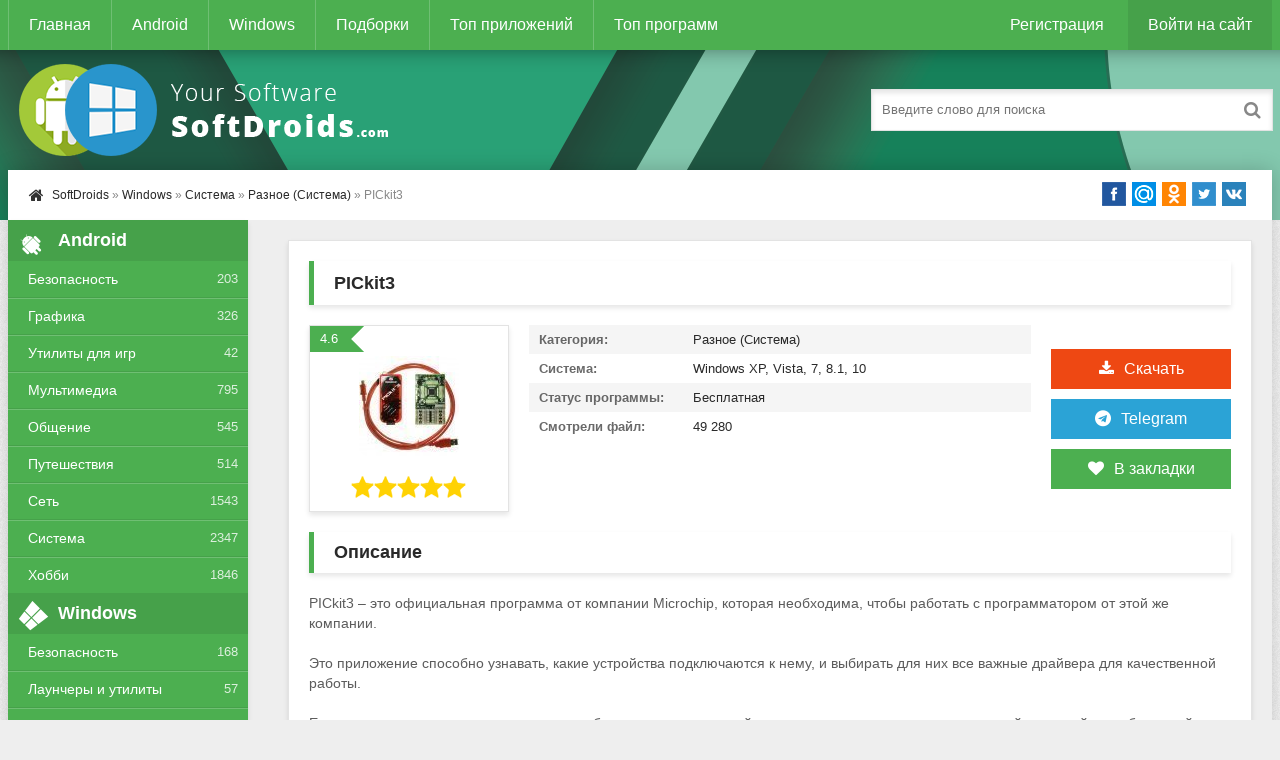

--- FILE ---
content_type: text/html; charset=utf-8
request_url: https://softdroids.com/768-pickit3.html
body_size: 10689
content:
<!DOCTYPE html>
<html lang="ru">
<head>
<title>PICkit3 v3.10 - скачать PICkit3 на Windows</title>
<meta charset="utf-8">
<meta name="title" content="PICkit3 v3.10 - скачать PICkit3 на Windows">
<meta name="description" content="PICkit3 – это официальная программа от компании Microchip, которая необходима, чтобы работать с программатором от этой же компании.  Это приложение способно узнавать, какие устройства подключаются к нему, и выбирать для них все важные драйвера для качественной работы.  Еще программа приводит полную...">
<meta name="keywords" content="работы, программа, можно, данной, устройства, PICkit3, работать, программы, которая, возможность, качественной, лучше, устройство, данных, приложения, способна, драйвера, чтобы, различных, прошивки">
<meta name="generator" content="DataLife Engine (https://dle-news.ru)">
<link rel="canonical" href="https://softdroids.com/768-pickit3.html">
<link rel="alternate" type="application/rss+xml" title="SoftDroids.com - каталог условно-бесплатных и бесплатных программ для Android и Windows RSS Turbo" href="https://softdroids.com/rssturbo.xml">
<link rel="alternate" type="application/rss+xml" title="SoftDroids.com - каталог условно-бесплатных и бесплатных программ для Android и Windows RSS Dzen" href="https://softdroids.com/rssdzen.xml">
<link rel="search" type="application/opensearchdescription+xml" title="SoftDroids.com - каталог условно-бесплатных и бесплатных программ для Android и Windows" href="https://softdroids.com/index.php?do=opensearch">
<link rel="preconnect" href="https://softdroids.com/" fetchpriority="high">
<meta property="twitter:title" content="PICkit3 v3.10 - скачать PICkit3 на Windows">
<meta property="twitter:url" content="https://softdroids.com/768-pickit3.html">
<meta property="twitter:card" content="summary_large_image">
<meta property="twitter:image" content="https://softdroids.com/uploads/posts/2018-10/1539105198_pickit3-glavnoe-okno.png">
<meta property="twitter:description" content="PICkit3 – это официальная программа от компании Microchip, которая необходима, чтобы работать с программатором от этой же компании. Это приложение способно узнавать, какие устройства подключаются к нему, и выбирать для них все важные драйвера для качественной работы. Еще программа приводит полную">
<meta property="og:type" content="article">
<meta property="og:site_name" content="SoftDroids.com - каталог условно-бесплатных и бесплатных программ для Android и Windows">
<meta property="og:title" content="PICkit3 v3.10 - скачать PICkit3 на Windows">
<meta property="og:url" content="https://softdroids.com/768-pickit3.html">
<meta property="og:image" content="https://softdroids.com/uploads/posts/2018-10/1539105198_pickit3-glavnoe-okno.png">
<meta property="og:description" content="PICkit3 – это официальная программа от компании Microchip, которая необходима, чтобы работать с программатором от этой же компании. Это приложение способно узнавать, какие устройства подключаются к нему, и выбирать для них все важные драйвера для качественной работы. Еще программа приводит полную">

<meta name="viewport" content="width=device-width, initial-scale=1.0" />
<link rel="shortcut icon" href="/templates/Default/images/favicon.png" />
<link async href="/engine/classes/min/index.php?f=/templates/Default/style/styles.css,/templates/Default/style/engine.css" rel="stylesheet" type="text/css" />
<script async src="https://pagead2.googlesyndication.com/pagead/js/adsbygoogle.js?client=ca-pub-2062728876906955" crossorigin="anonymous"></script>
</head>
<body>
<div class="wrap">
	<div class="block center">
		<header class="header">
			<div class="h-one clearfix">
				<div class="btn-menu"><span class="fa fa-bars"></span></div>
				<ul class="h-menu clearfix">
					<li><a href="/">Главная</a></li>
					<li><a href="/android/">Android</a></li>
					<li><a href="/windows/">Windows</a></li>
					<li><a href="/tags/">Подборки</a></li>
					<li><a href="/top100-android.html">Топ приложений</a></li>
					<li><a href="/top100-windows.html">Топ программ</a></li>
				</ul>
				<div class="btns-log">
				
					<a href="/index.php?do=register">Регистрация</a>
					<div class="show-login">Войти на сайт</div>
				
				
				</div>
			</div>
			<div class="h-two clearfix">
				<a href="/" class="logo" title="На главную"><img width="400" height="100" class="lazy-loaded" data-src="/templates/Default/images/logo.png" alt="Softdroids" /></a>
				<div class="search-box">
					<form id="quicksearch" method="post">
						<input type="hidden" name="do" value="search" />
						<input type="hidden" name="subaction" value="search" />
						<div class="search-field">
							<input id="story" name="story" placeholder="Введите слово для поиска" type="text" />
							<button type="submit"><span class="fa fa-search"></span></button>
						</div>
					</form>
				</div>
			</div>
		</header>
		<!-- END HEADER -->
		<div class="cont">
			<div class="line fx-row fx-middle">
				<div class="spedbar-l-menu">
					<div class="speedbar nowrap"><span class="fa fa-home fa-lg"></span>	<a href="https://softdroids.com/">SoftDroids</a> » <a href="https://softdroids.com/windows/">Windows</a> » <a href="https://softdroids.com/windows/system-windows/">Система</a> » <a href="https://softdroids.com/windows/system-windows/raznoe-sistema-windows/">Разное (Система)</a> » PICkit3</div>
				</div>
				<div class="share-box">
					<div class="share42init"></div> 
				</div>
			</div>
			<div class="cols fx-row">
				<aside class="side">
					<div class="side-box side-nav">
						<div class="side-bt"><span class="fa fa-android"></span>Android</div>
						<ul class="side-bc">
							<li><a href="/android/bezopasnost/">Безопасность</a><span>203</span></li>
							<li><a href="/android/grafika/">Графика</a><span>326</span></li>
							<li><a href="/android/utility-dlya-igr/">Утилиты для игр</a><span>42</span></li>
							<li><a href="/android/multimedia/">Мультимедиа</a><span>795</span></li>
							<li><a href="/android/obshchenie/">Общение</a><span>545</span></li>
							<li><a href="/android/puteshestviya/">Путешествия</a><span>514</span></li>
							<li><a href="/android/network/">Сеть</a><span>1543</span></li>
							<li><a href="/android/system/">Система</a><span>2347</span></li>
							<li><a href="/android/hobbi/">Хобби</a><span>1846</span></li>
						</ul>
					</div>
					<div class="side-box side-nav">
						<div class="side-bt"><span class="fa fa-windows"></span>Windows</div>
						<ul class="side-bc">
							<li><a href="/windows/bezopasnost-windows/">Безопасность</a><span>168</span></li>
							<li><a href="/windows/launchery-i-utility-windows/">Лаунчеры и утилиты</a><span>57</span></li>
							<li><a href="/windows/multimedia-windows/">Мультимедиа</a><span>695</span></li>
							<li><a href="/windows/obrazovanie-i-nauka-windows/">Образование и Наука</a><span>124</span></li>
							<li><a href="/windows/ofisnoe-po-windows/">Офисное ПО</a><span>196</span></li>
							<li><a href="/windows/portativnye-ustroystva-windows/">Портативные приборы</a><span>129</span></li>
							<li><a href="/windows/razrabotka-windows/">Разработка</a><span>339</span></li>
							<li><a href="/windows/network-windows/">Сеть</a><span>347</span></li>
							<li><a href="/windows/system-windows/">Система</a><span>1772</span></li>
						</ul>
					</div>
					<div class="side-box">
						<div class="side-bt"><span class="fa fa-star"></span>Топ Андроид</div>
						<div class="side-bc">
							<a class="side-item" href="https://softdroids.com/3629-slovari-abbyy-lingvo.html">
	<div class="side-title">Словари ABBYY Lingvo</div> 
	<div class="side-date nowrap">Образование и электронные книги</div>
	<div class="side-img img-box">
		<img width="50" height="50" class="lazy-loaded" data-src="/uploads/posts/2020-02/1580655059_abbyy-lingvo-dictionaries-logo.png" alt="Словари ABBYY Lingvo">
	</div>
</a><a class="side-item" href="https://softdroids.com/556-kamera-perevodchik.html">
	<div class="side-title">Камера Переводчик</div> 
	<div class="side-date nowrap">Фотография</div>
	<div class="side-img img-box">
		<img width="50" height="50" class="lazy-loaded" data-src="/uploads/posts/2018-09/1536301841_kamera-perevodchik.png" alt="Камера Переводчик">
	</div>
</a><a class="side-item" href="https://softdroids.com/1164-moy-mts.html">
	<div class="side-title">Мой МТС</div> 
	<div class="side-date nowrap">Финансы</div>
	<div class="side-img img-box">
		<img width="50" height="50" class="lazy-loaded" data-src="/uploads/posts/2018-11/1543336192_moi-mts.png" alt="Мой МТС">
	</div>
</a><a class="side-item" href="https://softdroids.com/3377-fry-tv.html">
	<div class="side-title">FRY TV</div> 
	<div class="side-date nowrap">ТВ и Радио</div>
	<div class="side-img img-box">
		<img width="50" height="50" class="lazy-loaded" data-src="/uploads/posts/2019-12/1577740606_fry-tv-logo.png" alt="FRY TV">
	</div>
</a><a class="side-item" href="https://softdroids.com/269-gb-whatsapp.html">
	<div class="side-title">GB WhatsApp</div> 
	<div class="side-date nowrap">Мессенджеры и клиенты голосового общения</div>
	<div class="side-img img-box">
		<img width="50" height="50" class="lazy-loaded" data-src="/uploads/posts/2018-06/1528234733_gb-whatsapp.png" alt="GB WhatsApp">
	</div>
</a><a class="side-item" href="https://softdroids.com/2561-karta-rossii.html">
	<div class="side-title">Карта России</div> 
	<div class="side-date nowrap">Карты</div>
	<div class="side-img img-box">
		<img width="50" height="50" class="lazy-loaded" data-src="/uploads/posts/2019-03/1553704369_karta-rossii-logo.png" alt="Карта России">
	</div>
</a>
						</div>
					</div>
					<div class="side-box">
						<div class="side-bt"><span class="fa fa-star"></span>Топ Windows</div>
						<div class="side-bc">
							<a class="side-item" href="https://softdroids.com/2305-hirens-bootcd.html">
	<div class="side-title">Hirens BootCD</div> 
	<div class="side-date nowrap">Загрузочные носители</div>
	<div class="side-img img-box">
		<img width="50" height="50" class="lazy-loaded" data-src="/uploads/posts/2019-03/1552317072_hirens-bootcd-logo.jpg" alt="Hirens BootCD">
	</div>
</a><a class="side-item" href="https://softdroids.com/455-viewplaycap.html">
	<div class="side-title">ViewPlayCap</div> 
	<div class="side-date nowrap">Веб-камеры</div>
	<div class="side-img img-box">
		<img width="50" height="50" class="lazy-loaded" data-src="/uploads/posts/2018-07/1531580080_viewplaycap.png" alt="ViewPlayCap">
	</div>
</a><a class="side-item" href="https://softdroids.com/1117-slava-petuhu.html">
	<div class="side-title">Слава Петуху</div> 
	<div class="side-date nowrap">Лаунчеры и утилиты</div>
	<div class="side-img img-box">
		<img width="50" height="50" class="lazy-loaded" data-src="/uploads/posts/2018-11/1543150107_slava-petuhu.png" alt="Слава Петуху">
	</div>
</a><a class="side-item" href="https://softdroids.com/561-antichit-faceit.html">
	<div class="side-title">Античит FACEIT</div> 
	<div class="side-date nowrap">Лаунчеры и утилиты</div>
	<div class="side-img img-box">
		<img width="50" height="50" class="lazy-loaded" data-src="/uploads/posts/2018-09/1536345370_antichit-faceit.jpg" alt="Античит FACEIT">
	</div>
</a><a class="side-item" href="https://softdroids.com/133-vtope.html">
	<div class="side-title">ВТопе</div> 
	<div class="side-date nowrap">Разное (Сеть)</div>
	<div class="side-img img-box">
		<img width="50" height="50" class="lazy-loaded" data-src="/uploads/posts/2018-04/1524217461_vtope.jpg" alt="ВТопе">
	</div>
</a><a class="side-item" href="https://softdroids.com/175-huawei-unlock-code-calculator.html">
	<div class="side-title">Huawei Unlock Code Calculator</div> 
	<div class="side-date nowrap">Разное (Сеть)</div>
	<div class="side-img img-box">
		<img width="50" height="50" class="lazy-loaded" data-src="/uploads/posts/2018-05/1526753085_huawei-unlock-code-calculator.jpeg" alt="Huawei Unlock Code Calculator">
	</div>
</a>
						</div>
					</div>

				</aside>
				<!-- END SIDE -->
				<main class="main">
					
					


					
					
					
					<div itemscope itemtype="https://schema.org/SoftwareApplication" class="full ignore-select">
	<div class="full-in">
		<div class="ajax" id="site_header"></div>
		<h1 itemprop="name">PICkit3</h1>
		<div class="f-cols clearfix">
			<div class="short">
				<div class="s-in">
					<div class="s-rate-app">4.6</div>
					<div class="s-img"><img width="100" height="100" class="lazy-loaded" data-src="/uploads/posts/2018-10/1539105199_pickit3.jpg" alt="PICkit3"></div>
					<div class="s-rate"><div data-ratig-layer-id='768'>
	<div class="rating">
		<ul class="unit-rating">
		<li class="current-rating" style="width:100%;">100</li>
		<li><a href="#" title="Плохо" class="r1-unit" onclick="doRate('1', '768'); return false;">1</a></li>
		<li><a href="#" title="Приемлемо" class="r2-unit" onclick="doRate('2', '768'); return false;">2</a></li>
		<li><a href="#" title="Средне" class="r3-unit" onclick="doRate('3', '768'); return false;">3</a></li>
		<li><a href="#" title="Хорошо" class="r4-unit" onclick="doRate('4', '768'); return false;">4</a></li>
		<li><a href="#" title="Отлично" class="r5-unit" onclick="doRate('5', '768'); return false;">5</a></li>
		</ul>
	</div>
</div></div>
					
				</div>
			</div>
			<div class="f-dl fx-col fx-center">
				<div class="to-dl icon-l"><span class="fa fa-download"></span>Скачать</div>
				<div class="to-telegram icon-l"><span class="fa fa-telegram"></span><a rel="nofollow" target="_blank" href="/index.php?do=go&url=aHR0cHM6Ly90Lm1lLyt4ZlBSTVc1eW03azVZamd5" title="Подписаться на наш Телеграм">Telegram</a></div>
				<div class="vmeta-fav icon-l">
					<a href="#" class="fav-guest"><span class="fa fa-heart" title="Добавить в закладки"></span>В закладки</a>
					
				</div>
			</div>
			<div class="f-info">
				<div><span>Категория:</span> <span itemprop="applicationCategory">Разное (Система)</span></div>
				<div><span>Система:</span> <span itemprop="operatingSystem">Windows XP, Vista, 7, 8.1, 10</span></div>
				<div itemprop="offers" itemscope itemtype="http://schema.org/Offer"><span>Статус программы:</span> <meta itemprop="price" content="0"/>Бесплатная<meta itemprop="priceCurrency" content="RUB"></div>
				<div><span>Смотрели файл:</span> 49 280 </div>
			</div>
		</div>
		<!-- END F-COLS -->
		<div class="sect">
			<div class="sect-t fx-row fx-middle icon-l">
				<h2>Описание</h2>
			</div>
			<div itemprop="description" class="full-text clearfix">
				PICkit3 – это официальная программа от компании Microchip, которая необходима, чтобы работать с программатором от этой же компании.<br><br>Это приложение способно узнавать, какие устройства подключаются к нему, и выбирать для них все важные драйвера для качественной работы.<br><br>Еще программа приводит полную сводку об подключаемых устройствах и выполняет множество различной полезной и необходимой работы.<br><h2>На что способна?</h2>Одной из базовых функций программы, которая предоставляется пользователю, является возможность проверить устройство на чтение и запись данных.<br><br>Этот процесс рекомендуется проводить при каждом подключении данной программы.<br>После того как подключаемое устройство будет определено, создается НЕХ-таблица, и считывает данные типа EEPROM.<br>Данные и все операции можно посмотреть прямо на главном окне приложения.<br>Есть еще несколько продвинутых возможностей.<br>Первая: можно отладить микросхему в режиме работы ICD.<br>Второе: есть возможность программировать микроконтроллеры PIC и dsPIC.<br>Но лучше для этих заданий использовать другое программное обеспечение от данной фирма, оно называется MPLAB, и гораздо лучше подходит для такой работы.<br><br>Но если говорить откровенно, то работу данной программы трудно назвать стабильной и качественной.<br><br>Множество пользователей отмечают в данном приложении, целую плеяду различных багов и недочетов, при этом данная версия приложения никакая не тестовая, а самая последняя и рабочая.<br><br>И люди рады не работать с этим вариантом, но выбора нет: чтобы прошить микроконтроллер PIC не существует других инструментов, потому приходится работать с тем, что есть.<h2>Немного об устройстве</h2>На что способна программа, мы разобрались, теперь стоит поговорить о самом устройстве.<br><br>PICkit3 – это специальный программатор, который подключается к компьютеру с помощью USB и служит для прошивки различных микрочипов, их дальнейшей отладки работы с ключами типа KeeLOQ.<br><br>Из плюсов можно отметить небольшие размеры устройства, относительно небольшую цену, и приличную скорость передачи данных, которая составляет 12 Мбит/с.<br><br>Еще девайс способен следить за схемой over-voltage/short иработать с низким напряжением.<h2>Главные особенности</h2><ul><li>Процесс прошивки и отладки микрочипов PIC и работа с ключами KeeLOQ;</li><li>Тесно взаимосвязан  со средой MPLAB;</li><li>Поддерживает импорт НЕХ-таблиц;</li><li>Качественно распознает подключаемые устройства и подбирает для них драйвера.</li></ul><br><b><i><u>Приятного пользования!</u></i></b>
			</div>
		</div>
		<div class="tabs-box">
			<div class="tabs-sel">
   	       <span class="current">Скриншоты</span>
			</div>
       <div class="tabs-b scr-box visible">
				<!--MBegin:https://softdroids.com/uploads/posts/2018-10/1539105198_pickit3-glavnoe-okno.png|--><a href="https://softdroids.com/uploads/posts/2018-10/1539105198_pickit3-glavnoe-okno.png" class="highslide"><img width="163" height="200" data-src="/uploads/posts/2018-10/medium/1539105198_pickit3-glavnoe-okno.png" style="max-width:100%;" alt=""></a><!--MEnd--> <!--MBegin:https://softdroids.com/uploads/posts/2018-10/1539105137_pickit3-instrumenti.png|--><a href="https://softdroids.com/uploads/posts/2018-10/1539105137_pickit3-instrumenti.png" class="highslide"><img width="163" height="200" data-src="/uploads/posts/2018-10/medium/1539105137_pickit3-instrumenti.png" style="max-width:100%;" alt=""></a><!--MEnd--> <!--MBegin:https://softdroids.com/uploads/posts/2018-10/1539105162_pickit3-programmer.png|--><a href="https://softdroids.com/uploads/posts/2018-10/1539105162_pickit3-programmer.png" class="highslide"><img width="163" height="200" data-src="/uploads/posts/2018-10/medium/1539105162_pickit3-programmer.png" style="max-width:100%;" alt=""></a><!--MEnd--><br>
			</div>
		</div>
		<!-- END TABS-BOX -->
		
		    <div class="ajax" id="site_footer"></div>  
<div class="f-dl-btm" id="f-dl-btm">
			<div class="dl-capt icon-l"><span class="fa fa-download"></span>Скачать PICkit3</div>
			<div class="f-dl-in">
				
<div class="attach clr clearfix ignore-select">
				<a rel="nofollow" class="dl-item icon-l recl" href="https://softdroids.com/index.php?do=downloads&id=807" target="_blank">
					<div class="dl-title"><span class="fa fa-download"></span>pickit3-v3-10.zip</div>
					<div><span>Скачать бесплатно</span><span>[1.47 Mb]</span><span>(cкачиваний: 22580)</span></div>
				</a>
</div>


			</div>
    
		</div>
	</div>
	<!-- END F-DL-BTM -->
	<div class="sect">
		<div class="sect-t fx-row fx-middle icon-l">
			<h2>Смотрите также:</h2>
		</div>
		<div class="sect-c floats clearfix">
			<div class="short">
	<div class="s-in hover">
		<img width="100" height="100" class="lazy-loaded s-img" data-src="/uploads/posts/2019-03/1554054775_drops-logo.png" alt="Drops">
		<a class="s-title" href="https://softdroids.com/2599-drops.html">Drops</a>
	</div>
</div><div class="short">
	<div class="s-in hover">
		<img width="100" height="100" class="lazy-loaded s-img" data-src="/uploads/posts/2018-04/1524150148_glasswire.png" alt="GlassWire">
		<a class="s-title" href="https://softdroids.com/81-glasswire.html">GlassWire</a>
	</div>
</div><div class="short">
	<div class="s-in hover">
		<img width="100" height="100" class="lazy-loaded s-img" data-src="/uploads/posts/2019-04/1554815806_morphvoxpro-logo.jpg" alt="MorphVOX Pro">
		<a class="s-title" href="https://softdroids.com/2717-morphvox-pro.html">MorphVOX Pro</a>
	</div>
</div><div class="short">
	<div class="s-in hover">
		<img width="100" height="100" class="lazy-loaded s-img" data-src="/uploads/posts/2018-12/1545515352_webcamxp.jpg" alt="webcamXP">
		<a class="s-title" href="https://softdroids.com/1759-webcamxp.html">webcamXP</a>
	</div>
</div><div class="short">
	<div class="s-in hover">
		<img width="100" height="100" class="lazy-loaded s-img" data-src="/uploads/posts/2020-02/1580654998_abbyy-lingvo-dictionaries-logo.png" alt="Словари ABBYY Lingvo">
		<a class="s-title" href="https://softdroids.com/3629-slovari-abbyy-lingvo.html">Словари ABBYY Lingvo</a>
	</div>
</div><div class="short">
	<div class="s-in hover">
		<img width="100" height="100" class="lazy-loaded s-img" data-src="/uploads/posts/2019-03/1551800116_painttool-sai-logo.png" alt="PaintTool SAI">
		<a class="s-title" href="https://softdroids.com/2259-painttool-sai.html">PaintTool SAI</a>
	</div>
</div><div class="short">
	<div class="s-in hover">
		<img width="100" height="100" class="lazy-loaded s-img" data-src="/uploads/posts/2018-12/1544372147_bad-crystal-startoviy-ekran.png" alt="Bad Crystal">
		<a class="s-title" href="https://softdroids.com/1323-bad-crystal.html">Bad Crystal</a>
	</div>
</div><div class="short">
	<div class="s-in hover">
		<img width="100" height="100" class="lazy-loaded s-img" data-src="/uploads/posts/2018-09/1536301818_kamera-perevodchik.png" alt="Камера Переводчик">
		<a class="s-title" href="https://softdroids.com/556-kamera-perevodchik.html">Камера Переводчик</a>
	</div>
</div>
		</div>
	</div>
	<div class="full-comms ignore-select" id="full-comms">
		<div class="comms-title icon-l fx-row">
			<span>Комментарии (0)</span>
			<div class="add-comm-btn button"><span class="fa fa-comments"></span>Комментируем</div>
		</div>
		<form  method="post" name="dle-comments-form" id="dle-comments-form" ><!--noindex-->
<div class="add-comm-form clearfix" id="add-comm-form">
	<div class="ac-title">Прокомментировать <span class="fa fa-chevron-down"></span></div>
		
		
			
			
			
			
			
			
		
		<div class="ac-inputs fx-row">
			<input type="text" maxlength="35" name="name" id="name" placeholder="Ваше имя" />
			<input type="text" maxlength="35" name="mail" id="mail" placeholder="Ваш e-mail (необязательно)" />
		</div>
		
		<div class="ac-textarea"><script>
	var text_upload = "Загрузка файлов и изображений на сервер";
	var dle_quote_title  = "Цитата:";
</script>
<div class="wseditor dlecomments-editor"><textarea id="comments" name="comments" style="width:100%;height:260px;"></textarea></div></div>

			<div class="ac-protect">
				
				
				
				<div class="form-item clearfix imp">
					<div class="form-secur">
						<div class="g-recaptcha" data-sitekey="6Lex-MEUAAAAALmb9goqhrGlgzVzVaUoXqELm9LO" data-theme="light" data-language="ru"></div><script src="https://www.google.com/recaptcha/api.js?hl=ru" async defer></script>
					</div>
				</div>
				
			</div>


	<div class="ac-submit clearfix">
		<div class="ac-av img-box" id="ac-av"></div>
		<button name="submit" type="submit">Отправить</button>
	</div>
	
</div>
<!--/noindex-->
		<input type="hidden" name="subaction" value="addcomment">
		<input type="hidden" name="post_id" id="post_id" value="768"><input type="hidden" name="user_hash" value="8dd5980ff2d7bb74683514059b3e3aaadc8602b6"></form>
		
<div id="dle-ajax-comments"></div>

		<!--dlenavigationcomments-->
	</div>
</div>
					
					
				</main>
				<!-- END MAIN -->
			</div>
			<!-- END COLS -->
		</div>
		<!-- END CONT -->
		<footer class="footer fx-row">
			<div class="ft-left">
				<div>Копирование любых наших материалов - ЗАПРЕЩЕНО!</div>
				<a href="/index.php?do=feedback">Обратная связь</a>
				<a rel="nofollow" target="_blank" href="/index.php?do=go&amp;url=aHR0cHM6Ly90Lm1lLyt4ZlBSTVc1eW03azVZamd5">Telegram</a>
				<a rel="nofollow" target="_blank" href="/index.php?do=go&amp;url=aHR0cHM6Ly92ay5jb20vc29mdGRyb2lkcw==">Вконтакте</a>
			</div>
			<div class="ft-right">
				Copyright 2018-2026, SoftDroids.com
				<div class="clearfix">
				      <ul class="banners">
                                        <li><!--LiveInternet counter--><img id="licntB692" width="88" height="31" style="border:0" title="LiveInternet" src="[data-uri]" alt=""/><script>(function(d,s){d.getElementById("licntB692").src="https://counter.yadro.ru/hit?t58.1;r"+escape(d.referrer)+((typeof(s)=="undefined")?"":";s"+s.width+"*"+s.height+"*"+(s.colorDepth?s.colorDepth:s.pixelDepth))+";u"+escape(d.URL)+";h"+escape(d.title.substring(0,150))+";"+Math.random()})(document,screen)</script><!--/LiveInternet--></li>
				      </ul>
				</div>
			</div>
		</footer>
		<!-- END FOOTER -->
	</div>
	<!-- END BLOCK -->
</div>
<!-- END WRAP -->
<!--noindex-->


	<div class="login-box" id="login-box" title="Авторизация">
		<form method="post">
			<input type="text" name="login_name" id="login_name" placeholder="Ваш логин"/>
			<input type="password" name="login_password" id="login_password" placeholder="Ваш пароль" />
			<button onclick="submit();" type="submit" title="Вход">Войти на сайт</button>
			<input name="login" type="hidden" id="login" value="submit" />
			<div class="lb-check">
				<input type="checkbox" name="login_not_save" id="login_not_save" value="1"/>
				<label for="login_not_save">Не запоминать меня</label> 
			</div>
			<div class="lb-lnk fx-row">
				<a href="https://softdroids.com/index.php?do=lostpassword">Забыли пароль?</a>
				<a href="/index.php?do=register" class="log-register">Регистрация</a>
			</div>
		</form>
	
		
		
		
		
		
		
	
	</div>

<!--/noindex-->  
<link href="/engine/classes/min/index.php?f=engine/editor/jscripts/froala/fonts/font-awesome.css,engine/editor/jscripts/froala/css/editor.css,engine/editor/css/default.css&amp;v=sj85c" rel="stylesheet" type="text/css">
<script src="/engine/classes/min/index.php?g=general&amp;v=sj85c"></script>
<script src="/engine/classes/min/index.php?f=engine/classes/js/jqueryui.js,engine/classes/js/dle_js.js,engine/classes/fancybox/fancybox.js,engine/classes/js/lazyload.js,engine/editor/jscripts/tiny_mce/tinymce.min.js,engine/skins/codemirror/js/code.js,engine/editor/jscripts/froala/editor.js,engine/editor/jscripts/froala/languages/ru.js&amp;v=sj85c" defer></script>
<script type="application/ld+json">{"@context":"https://schema.org","@graph":[{"@type":"BreadcrumbList","@context":"https://schema.org/","itemListElement":[{"@type":"ListItem","position":1,"item":{"@id":"https://softdroids.com/","name":"SoftDroids"}},{"@type":"ListItem","position":2,"item":{"@id":"https://softdroids.com/windows/","name":"Windows"}},{"@type":"ListItem","position":3,"item":{"@id":"https://softdroids.com/windows/system-windows/","name":"Система"}},{"@type":"ListItem","position":4,"item":{"@id":"https://softdroids.com/windows/system-windows/raznoe-sistema-windows/","name":"Разное (Система)"}},{"@type":"ListItem","position":5,"item":{"@id":"https://softdroids.com/768-pickit3.html","name":"PICkit3"}}]}]}</script>
<script async type="text/javascript" src="/engine/classes/min/index.php?f=/templates/Default/js/ajax.js,/templates/Default/js/libs.js,/templates/Default/js/share42.js,/templates/Default/js/push.js"></script>
<script>
<!--
var dle_root       = '/';
var dle_admin      = '';
var dle_login_hash = '8dd5980ff2d7bb74683514059b3e3aaadc8602b6';
var dle_group      = 5;
var dle_link_type  = 1;
var dle_skin       = 'Default';
var dle_wysiwyg    = '1';
var quick_wysiwyg  = '1';
var dle_min_search = '4';
var dle_act_lang   = ["Да", "Нет", "Ввод", "Отмена", "Сохранить", "Удалить", "Загрузка. Пожалуйста, подождите..."];
var menu_short     = 'Быстрое редактирование';
var menu_full      = 'Полное редактирование';
var menu_profile   = 'Просмотр профиля';
var menu_send      = 'Отправить сообщение';
var menu_uedit     = 'Админцентр';
var dle_info       = 'Информация';
var dle_confirm    = 'Подтверждение';
var dle_prompt     = 'Ввод информации';
var dle_req_field  = ["Заполните поле с именем", "Заполните поле с сообщением", "Заполните поле с темой сообщения"];
var dle_del_agree  = 'Вы действительно хотите удалить? Данное действие невозможно будет отменить';
var dle_spam_agree = 'Вы действительно хотите отметить пользователя как спамера? Это приведёт к удалению всех его комментариев';
var dle_c_title    = 'Отправка жалобы';
var dle_complaint  = 'Укажите текст Вашей жалобы для администрации:';
var dle_mail       = 'Ваш e-mail:';
var dle_big_text   = 'Выделен слишком большой участок текста.';
var dle_orfo_title = 'Укажите комментарий для администрации к найденной ошибке на странице:';
var dle_p_send     = 'Отправить';
var dle_p_send_ok  = 'Уведомление успешно отправлено';
var dle_save_ok    = 'Изменения успешно сохранены. Обновить страницу?';
var dle_reply_title= 'Ответ на комментарий';
var dle_tree_comm  = '0';
var dle_del_news   = 'Удалить статью';
var dle_sub_agree  = 'Вы действительно хотите подписаться на комментарии к данной публикации?';
var dle_unsub_agree  = 'Вы действительно хотите отписаться от комментариев к данной публикации?';
var dle_captcha_type  = '1';
var dle_share_interesting  = ["Поделиться ссылкой на выделенный текст", "Twitter", "Facebook", "Вконтакте", "Прямая ссылка:", "Нажмите правой клавишей мыши и выберите «Копировать ссылку»"];
var DLEPlayerLang     = {prev: 'Предыдущий',next: 'Следующий',play: 'Воспроизвести',pause: 'Пауза',mute: 'Выключить звук', unmute: 'Включить звук', settings: 'Настройки', enterFullscreen: 'На полный экран', exitFullscreen: 'Выключить полноэкранный режим', speed: 'Скорость', normal: 'Обычная', quality: 'Качество', pip: 'Режим PiP'};
var DLEGalleryLang    = {CLOSE: 'Закрыть (Esc)', NEXT: 'Следующее изображение', PREV: 'Предыдущее изображение', ERROR: 'Внимание! Обнаружена ошибка', IMAGE_ERROR: 'Не удалось загрузить изображение', TOGGLE_SLIDESHOW: 'Просмотр слайдшоу',TOGGLE_FULLSCREEN: 'Полноэкранный режим', TOGGLE_THUMBS: 'Включить / Выключить уменьшенные копии', ITERATEZOOM: 'Увеличить / Уменьшить', DOWNLOAD: 'Скачать изображение' };
var DLEGalleryMode    = 1;
var DLELazyMode       = 1;
var allow_dle_delete_news   = false;

jQuery(function($){
					setTimeout(function() {
						$.get(dle_root + "engine/ajax/controller.php?mod=adminfunction", { 'id': '768', action: 'newsread', user_hash: dle_login_hash });
					}, 5000);

      $('#comments').froalaEditor({
        dle_root: dle_root,
        dle_upload_area : "comments",
        dle_upload_user : "",
        dle_upload_news : "0",
        width: '100%',
        height: '220',
        language: 'ru',
		direction: 'ltr',

		htmlAllowedTags: ['div', 'span', 'p', 'br', 'strong', 'em', 'ul', 'li', 'ol', 'b', 'u', 'i', 's', 'a', 'img', 'hr'],
		htmlAllowedAttrs: ['class', 'href', 'alt', 'src', 'style', 'target', 'data-username', 'data-userurl', 'data-commenttime', 'data-commentuser', 'contenteditable'],
		pastePlain: true,
        imagePaste: false,
        listAdvancedTypes: false,
        imageUpload: false,
				videoInsertButtons: ['videoBack', '|', 'videoByURL'],
				quickInsertEnabled: false,

        toolbarButtonsXS: ['bold', 'italic', 'underline', 'strikeThrough', '|', 'align', 'formatOL', 'formatUL', '|',  'emoticons', '|', 'dlehide', 'dlequote', 'dlespoiler'],

        toolbarButtonsSM: ['bold', 'italic', 'underline', 'strikeThrough', '|', 'align', 'formatOL', 'formatUL', '|',  'emoticons', '|', 'dlehide', 'dlequote', 'dlespoiler'],

        toolbarButtonsMD: ['bold', 'italic', 'underline', 'strikeThrough', '|', 'align', 'formatOL', 'formatUL', '|',  'emoticons', '|', 'dlehide', 'dlequote', 'dlespoiler'],

        toolbarButtons: ['bold', 'italic', 'underline', 'strikeThrough', '|', 'align', 'formatOL', 'formatUL', '|',  'emoticons', '|', 'dlehide', 'dlequote', 'dlespoiler']

      }).on('froalaEditor.image.inserted froalaEditor.image.replaced', function (e, editor, $img, response) {

			if( response ) {

			    response = JSON.parse(response);

			    $img.removeAttr("data-returnbox").removeAttr("data-success").removeAttr("data-xfvalue").removeAttr("data-flink");

				if(response.flink) {
				  if($img.parent().hasClass("highslide")) {

					$img.parent().attr('href', response.flink);

				  } else {

					$img.wrap( '<a href="'+response.flink+'" class="highslide"></a>' );

				  }
				}

			}

		});

				$('#dle-comments-form').submit(function() {
					if( $('#comments-image-uploader').data('files') == 'selected' ) {
						$('#comments-image-uploader').plupload('start');
					} else {
						doAddComments();
					}
					return false;
				});
});
//-->
</script>

<!-- Yandex.Metrika counter --><script async type="text/javascript">(function(m,e,t,r,i,k,a){m[i]=m[i]||function(){(m[i].a=m[i].a||[]).push(arguments)}; m[i].l=1*new Date();k=e.createElement(t),a=e.getElementsByTagName(t)[0],k.async=1,k.src=r,a.parentNode.insertBefore(k,a)}) (window, document, "script", "https://cdn.jsdelivr.net/npm/yandex-metrica-watch/tag.js", "ym"); ym(44720881, "init", { clickmap:true, trackLinks:true, accurateTrackBounce:true }); </script> <noscript><div><img src="https://mc.yandex.ru/watch/44720881" style="position:absolute; left:-9999px;" alt="" /></div></noscript> <!-- /Yandex.Metrika counter -->
</body>
</html>
<!-- DataLife Engine Copyright SoftNews Media Group (https://dle-news.ru) -->


--- FILE ---
content_type: text/html; charset=utf-8
request_url: https://www.google.com/recaptcha/api2/anchor?ar=1&k=6Lex-MEUAAAAALmb9goqhrGlgzVzVaUoXqELm9LO&co=aHR0cHM6Ly9zb2Z0ZHJvaWRzLmNvbTo0NDM.&hl=ru&v=PoyoqOPhxBO7pBk68S4YbpHZ&theme=light&size=normal&anchor-ms=20000&execute-ms=30000&cb=6qdxjzctpq4l
body_size: 49448
content:
<!DOCTYPE HTML><html dir="ltr" lang="ru"><head><meta http-equiv="Content-Type" content="text/html; charset=UTF-8">
<meta http-equiv="X-UA-Compatible" content="IE=edge">
<title>reCAPTCHA</title>
<style type="text/css">
/* cyrillic-ext */
@font-face {
  font-family: 'Roboto';
  font-style: normal;
  font-weight: 400;
  font-stretch: 100%;
  src: url(//fonts.gstatic.com/s/roboto/v48/KFO7CnqEu92Fr1ME7kSn66aGLdTylUAMa3GUBHMdazTgWw.woff2) format('woff2');
  unicode-range: U+0460-052F, U+1C80-1C8A, U+20B4, U+2DE0-2DFF, U+A640-A69F, U+FE2E-FE2F;
}
/* cyrillic */
@font-face {
  font-family: 'Roboto';
  font-style: normal;
  font-weight: 400;
  font-stretch: 100%;
  src: url(//fonts.gstatic.com/s/roboto/v48/KFO7CnqEu92Fr1ME7kSn66aGLdTylUAMa3iUBHMdazTgWw.woff2) format('woff2');
  unicode-range: U+0301, U+0400-045F, U+0490-0491, U+04B0-04B1, U+2116;
}
/* greek-ext */
@font-face {
  font-family: 'Roboto';
  font-style: normal;
  font-weight: 400;
  font-stretch: 100%;
  src: url(//fonts.gstatic.com/s/roboto/v48/KFO7CnqEu92Fr1ME7kSn66aGLdTylUAMa3CUBHMdazTgWw.woff2) format('woff2');
  unicode-range: U+1F00-1FFF;
}
/* greek */
@font-face {
  font-family: 'Roboto';
  font-style: normal;
  font-weight: 400;
  font-stretch: 100%;
  src: url(//fonts.gstatic.com/s/roboto/v48/KFO7CnqEu92Fr1ME7kSn66aGLdTylUAMa3-UBHMdazTgWw.woff2) format('woff2');
  unicode-range: U+0370-0377, U+037A-037F, U+0384-038A, U+038C, U+038E-03A1, U+03A3-03FF;
}
/* math */
@font-face {
  font-family: 'Roboto';
  font-style: normal;
  font-weight: 400;
  font-stretch: 100%;
  src: url(//fonts.gstatic.com/s/roboto/v48/KFO7CnqEu92Fr1ME7kSn66aGLdTylUAMawCUBHMdazTgWw.woff2) format('woff2');
  unicode-range: U+0302-0303, U+0305, U+0307-0308, U+0310, U+0312, U+0315, U+031A, U+0326-0327, U+032C, U+032F-0330, U+0332-0333, U+0338, U+033A, U+0346, U+034D, U+0391-03A1, U+03A3-03A9, U+03B1-03C9, U+03D1, U+03D5-03D6, U+03F0-03F1, U+03F4-03F5, U+2016-2017, U+2034-2038, U+203C, U+2040, U+2043, U+2047, U+2050, U+2057, U+205F, U+2070-2071, U+2074-208E, U+2090-209C, U+20D0-20DC, U+20E1, U+20E5-20EF, U+2100-2112, U+2114-2115, U+2117-2121, U+2123-214F, U+2190, U+2192, U+2194-21AE, U+21B0-21E5, U+21F1-21F2, U+21F4-2211, U+2213-2214, U+2216-22FF, U+2308-230B, U+2310, U+2319, U+231C-2321, U+2336-237A, U+237C, U+2395, U+239B-23B7, U+23D0, U+23DC-23E1, U+2474-2475, U+25AF, U+25B3, U+25B7, U+25BD, U+25C1, U+25CA, U+25CC, U+25FB, U+266D-266F, U+27C0-27FF, U+2900-2AFF, U+2B0E-2B11, U+2B30-2B4C, U+2BFE, U+3030, U+FF5B, U+FF5D, U+1D400-1D7FF, U+1EE00-1EEFF;
}
/* symbols */
@font-face {
  font-family: 'Roboto';
  font-style: normal;
  font-weight: 400;
  font-stretch: 100%;
  src: url(//fonts.gstatic.com/s/roboto/v48/KFO7CnqEu92Fr1ME7kSn66aGLdTylUAMaxKUBHMdazTgWw.woff2) format('woff2');
  unicode-range: U+0001-000C, U+000E-001F, U+007F-009F, U+20DD-20E0, U+20E2-20E4, U+2150-218F, U+2190, U+2192, U+2194-2199, U+21AF, U+21E6-21F0, U+21F3, U+2218-2219, U+2299, U+22C4-22C6, U+2300-243F, U+2440-244A, U+2460-24FF, U+25A0-27BF, U+2800-28FF, U+2921-2922, U+2981, U+29BF, U+29EB, U+2B00-2BFF, U+4DC0-4DFF, U+FFF9-FFFB, U+10140-1018E, U+10190-1019C, U+101A0, U+101D0-101FD, U+102E0-102FB, U+10E60-10E7E, U+1D2C0-1D2D3, U+1D2E0-1D37F, U+1F000-1F0FF, U+1F100-1F1AD, U+1F1E6-1F1FF, U+1F30D-1F30F, U+1F315, U+1F31C, U+1F31E, U+1F320-1F32C, U+1F336, U+1F378, U+1F37D, U+1F382, U+1F393-1F39F, U+1F3A7-1F3A8, U+1F3AC-1F3AF, U+1F3C2, U+1F3C4-1F3C6, U+1F3CA-1F3CE, U+1F3D4-1F3E0, U+1F3ED, U+1F3F1-1F3F3, U+1F3F5-1F3F7, U+1F408, U+1F415, U+1F41F, U+1F426, U+1F43F, U+1F441-1F442, U+1F444, U+1F446-1F449, U+1F44C-1F44E, U+1F453, U+1F46A, U+1F47D, U+1F4A3, U+1F4B0, U+1F4B3, U+1F4B9, U+1F4BB, U+1F4BF, U+1F4C8-1F4CB, U+1F4D6, U+1F4DA, U+1F4DF, U+1F4E3-1F4E6, U+1F4EA-1F4ED, U+1F4F7, U+1F4F9-1F4FB, U+1F4FD-1F4FE, U+1F503, U+1F507-1F50B, U+1F50D, U+1F512-1F513, U+1F53E-1F54A, U+1F54F-1F5FA, U+1F610, U+1F650-1F67F, U+1F687, U+1F68D, U+1F691, U+1F694, U+1F698, U+1F6AD, U+1F6B2, U+1F6B9-1F6BA, U+1F6BC, U+1F6C6-1F6CF, U+1F6D3-1F6D7, U+1F6E0-1F6EA, U+1F6F0-1F6F3, U+1F6F7-1F6FC, U+1F700-1F7FF, U+1F800-1F80B, U+1F810-1F847, U+1F850-1F859, U+1F860-1F887, U+1F890-1F8AD, U+1F8B0-1F8BB, U+1F8C0-1F8C1, U+1F900-1F90B, U+1F93B, U+1F946, U+1F984, U+1F996, U+1F9E9, U+1FA00-1FA6F, U+1FA70-1FA7C, U+1FA80-1FA89, U+1FA8F-1FAC6, U+1FACE-1FADC, U+1FADF-1FAE9, U+1FAF0-1FAF8, U+1FB00-1FBFF;
}
/* vietnamese */
@font-face {
  font-family: 'Roboto';
  font-style: normal;
  font-weight: 400;
  font-stretch: 100%;
  src: url(//fonts.gstatic.com/s/roboto/v48/KFO7CnqEu92Fr1ME7kSn66aGLdTylUAMa3OUBHMdazTgWw.woff2) format('woff2');
  unicode-range: U+0102-0103, U+0110-0111, U+0128-0129, U+0168-0169, U+01A0-01A1, U+01AF-01B0, U+0300-0301, U+0303-0304, U+0308-0309, U+0323, U+0329, U+1EA0-1EF9, U+20AB;
}
/* latin-ext */
@font-face {
  font-family: 'Roboto';
  font-style: normal;
  font-weight: 400;
  font-stretch: 100%;
  src: url(//fonts.gstatic.com/s/roboto/v48/KFO7CnqEu92Fr1ME7kSn66aGLdTylUAMa3KUBHMdazTgWw.woff2) format('woff2');
  unicode-range: U+0100-02BA, U+02BD-02C5, U+02C7-02CC, U+02CE-02D7, U+02DD-02FF, U+0304, U+0308, U+0329, U+1D00-1DBF, U+1E00-1E9F, U+1EF2-1EFF, U+2020, U+20A0-20AB, U+20AD-20C0, U+2113, U+2C60-2C7F, U+A720-A7FF;
}
/* latin */
@font-face {
  font-family: 'Roboto';
  font-style: normal;
  font-weight: 400;
  font-stretch: 100%;
  src: url(//fonts.gstatic.com/s/roboto/v48/KFO7CnqEu92Fr1ME7kSn66aGLdTylUAMa3yUBHMdazQ.woff2) format('woff2');
  unicode-range: U+0000-00FF, U+0131, U+0152-0153, U+02BB-02BC, U+02C6, U+02DA, U+02DC, U+0304, U+0308, U+0329, U+2000-206F, U+20AC, U+2122, U+2191, U+2193, U+2212, U+2215, U+FEFF, U+FFFD;
}
/* cyrillic-ext */
@font-face {
  font-family: 'Roboto';
  font-style: normal;
  font-weight: 500;
  font-stretch: 100%;
  src: url(//fonts.gstatic.com/s/roboto/v48/KFO7CnqEu92Fr1ME7kSn66aGLdTylUAMa3GUBHMdazTgWw.woff2) format('woff2');
  unicode-range: U+0460-052F, U+1C80-1C8A, U+20B4, U+2DE0-2DFF, U+A640-A69F, U+FE2E-FE2F;
}
/* cyrillic */
@font-face {
  font-family: 'Roboto';
  font-style: normal;
  font-weight: 500;
  font-stretch: 100%;
  src: url(//fonts.gstatic.com/s/roboto/v48/KFO7CnqEu92Fr1ME7kSn66aGLdTylUAMa3iUBHMdazTgWw.woff2) format('woff2');
  unicode-range: U+0301, U+0400-045F, U+0490-0491, U+04B0-04B1, U+2116;
}
/* greek-ext */
@font-face {
  font-family: 'Roboto';
  font-style: normal;
  font-weight: 500;
  font-stretch: 100%;
  src: url(//fonts.gstatic.com/s/roboto/v48/KFO7CnqEu92Fr1ME7kSn66aGLdTylUAMa3CUBHMdazTgWw.woff2) format('woff2');
  unicode-range: U+1F00-1FFF;
}
/* greek */
@font-face {
  font-family: 'Roboto';
  font-style: normal;
  font-weight: 500;
  font-stretch: 100%;
  src: url(//fonts.gstatic.com/s/roboto/v48/KFO7CnqEu92Fr1ME7kSn66aGLdTylUAMa3-UBHMdazTgWw.woff2) format('woff2');
  unicode-range: U+0370-0377, U+037A-037F, U+0384-038A, U+038C, U+038E-03A1, U+03A3-03FF;
}
/* math */
@font-face {
  font-family: 'Roboto';
  font-style: normal;
  font-weight: 500;
  font-stretch: 100%;
  src: url(//fonts.gstatic.com/s/roboto/v48/KFO7CnqEu92Fr1ME7kSn66aGLdTylUAMawCUBHMdazTgWw.woff2) format('woff2');
  unicode-range: U+0302-0303, U+0305, U+0307-0308, U+0310, U+0312, U+0315, U+031A, U+0326-0327, U+032C, U+032F-0330, U+0332-0333, U+0338, U+033A, U+0346, U+034D, U+0391-03A1, U+03A3-03A9, U+03B1-03C9, U+03D1, U+03D5-03D6, U+03F0-03F1, U+03F4-03F5, U+2016-2017, U+2034-2038, U+203C, U+2040, U+2043, U+2047, U+2050, U+2057, U+205F, U+2070-2071, U+2074-208E, U+2090-209C, U+20D0-20DC, U+20E1, U+20E5-20EF, U+2100-2112, U+2114-2115, U+2117-2121, U+2123-214F, U+2190, U+2192, U+2194-21AE, U+21B0-21E5, U+21F1-21F2, U+21F4-2211, U+2213-2214, U+2216-22FF, U+2308-230B, U+2310, U+2319, U+231C-2321, U+2336-237A, U+237C, U+2395, U+239B-23B7, U+23D0, U+23DC-23E1, U+2474-2475, U+25AF, U+25B3, U+25B7, U+25BD, U+25C1, U+25CA, U+25CC, U+25FB, U+266D-266F, U+27C0-27FF, U+2900-2AFF, U+2B0E-2B11, U+2B30-2B4C, U+2BFE, U+3030, U+FF5B, U+FF5D, U+1D400-1D7FF, U+1EE00-1EEFF;
}
/* symbols */
@font-face {
  font-family: 'Roboto';
  font-style: normal;
  font-weight: 500;
  font-stretch: 100%;
  src: url(//fonts.gstatic.com/s/roboto/v48/KFO7CnqEu92Fr1ME7kSn66aGLdTylUAMaxKUBHMdazTgWw.woff2) format('woff2');
  unicode-range: U+0001-000C, U+000E-001F, U+007F-009F, U+20DD-20E0, U+20E2-20E4, U+2150-218F, U+2190, U+2192, U+2194-2199, U+21AF, U+21E6-21F0, U+21F3, U+2218-2219, U+2299, U+22C4-22C6, U+2300-243F, U+2440-244A, U+2460-24FF, U+25A0-27BF, U+2800-28FF, U+2921-2922, U+2981, U+29BF, U+29EB, U+2B00-2BFF, U+4DC0-4DFF, U+FFF9-FFFB, U+10140-1018E, U+10190-1019C, U+101A0, U+101D0-101FD, U+102E0-102FB, U+10E60-10E7E, U+1D2C0-1D2D3, U+1D2E0-1D37F, U+1F000-1F0FF, U+1F100-1F1AD, U+1F1E6-1F1FF, U+1F30D-1F30F, U+1F315, U+1F31C, U+1F31E, U+1F320-1F32C, U+1F336, U+1F378, U+1F37D, U+1F382, U+1F393-1F39F, U+1F3A7-1F3A8, U+1F3AC-1F3AF, U+1F3C2, U+1F3C4-1F3C6, U+1F3CA-1F3CE, U+1F3D4-1F3E0, U+1F3ED, U+1F3F1-1F3F3, U+1F3F5-1F3F7, U+1F408, U+1F415, U+1F41F, U+1F426, U+1F43F, U+1F441-1F442, U+1F444, U+1F446-1F449, U+1F44C-1F44E, U+1F453, U+1F46A, U+1F47D, U+1F4A3, U+1F4B0, U+1F4B3, U+1F4B9, U+1F4BB, U+1F4BF, U+1F4C8-1F4CB, U+1F4D6, U+1F4DA, U+1F4DF, U+1F4E3-1F4E6, U+1F4EA-1F4ED, U+1F4F7, U+1F4F9-1F4FB, U+1F4FD-1F4FE, U+1F503, U+1F507-1F50B, U+1F50D, U+1F512-1F513, U+1F53E-1F54A, U+1F54F-1F5FA, U+1F610, U+1F650-1F67F, U+1F687, U+1F68D, U+1F691, U+1F694, U+1F698, U+1F6AD, U+1F6B2, U+1F6B9-1F6BA, U+1F6BC, U+1F6C6-1F6CF, U+1F6D3-1F6D7, U+1F6E0-1F6EA, U+1F6F0-1F6F3, U+1F6F7-1F6FC, U+1F700-1F7FF, U+1F800-1F80B, U+1F810-1F847, U+1F850-1F859, U+1F860-1F887, U+1F890-1F8AD, U+1F8B0-1F8BB, U+1F8C0-1F8C1, U+1F900-1F90B, U+1F93B, U+1F946, U+1F984, U+1F996, U+1F9E9, U+1FA00-1FA6F, U+1FA70-1FA7C, U+1FA80-1FA89, U+1FA8F-1FAC6, U+1FACE-1FADC, U+1FADF-1FAE9, U+1FAF0-1FAF8, U+1FB00-1FBFF;
}
/* vietnamese */
@font-face {
  font-family: 'Roboto';
  font-style: normal;
  font-weight: 500;
  font-stretch: 100%;
  src: url(//fonts.gstatic.com/s/roboto/v48/KFO7CnqEu92Fr1ME7kSn66aGLdTylUAMa3OUBHMdazTgWw.woff2) format('woff2');
  unicode-range: U+0102-0103, U+0110-0111, U+0128-0129, U+0168-0169, U+01A0-01A1, U+01AF-01B0, U+0300-0301, U+0303-0304, U+0308-0309, U+0323, U+0329, U+1EA0-1EF9, U+20AB;
}
/* latin-ext */
@font-face {
  font-family: 'Roboto';
  font-style: normal;
  font-weight: 500;
  font-stretch: 100%;
  src: url(//fonts.gstatic.com/s/roboto/v48/KFO7CnqEu92Fr1ME7kSn66aGLdTylUAMa3KUBHMdazTgWw.woff2) format('woff2');
  unicode-range: U+0100-02BA, U+02BD-02C5, U+02C7-02CC, U+02CE-02D7, U+02DD-02FF, U+0304, U+0308, U+0329, U+1D00-1DBF, U+1E00-1E9F, U+1EF2-1EFF, U+2020, U+20A0-20AB, U+20AD-20C0, U+2113, U+2C60-2C7F, U+A720-A7FF;
}
/* latin */
@font-face {
  font-family: 'Roboto';
  font-style: normal;
  font-weight: 500;
  font-stretch: 100%;
  src: url(//fonts.gstatic.com/s/roboto/v48/KFO7CnqEu92Fr1ME7kSn66aGLdTylUAMa3yUBHMdazQ.woff2) format('woff2');
  unicode-range: U+0000-00FF, U+0131, U+0152-0153, U+02BB-02BC, U+02C6, U+02DA, U+02DC, U+0304, U+0308, U+0329, U+2000-206F, U+20AC, U+2122, U+2191, U+2193, U+2212, U+2215, U+FEFF, U+FFFD;
}
/* cyrillic-ext */
@font-face {
  font-family: 'Roboto';
  font-style: normal;
  font-weight: 900;
  font-stretch: 100%;
  src: url(//fonts.gstatic.com/s/roboto/v48/KFO7CnqEu92Fr1ME7kSn66aGLdTylUAMa3GUBHMdazTgWw.woff2) format('woff2');
  unicode-range: U+0460-052F, U+1C80-1C8A, U+20B4, U+2DE0-2DFF, U+A640-A69F, U+FE2E-FE2F;
}
/* cyrillic */
@font-face {
  font-family: 'Roboto';
  font-style: normal;
  font-weight: 900;
  font-stretch: 100%;
  src: url(//fonts.gstatic.com/s/roboto/v48/KFO7CnqEu92Fr1ME7kSn66aGLdTylUAMa3iUBHMdazTgWw.woff2) format('woff2');
  unicode-range: U+0301, U+0400-045F, U+0490-0491, U+04B0-04B1, U+2116;
}
/* greek-ext */
@font-face {
  font-family: 'Roboto';
  font-style: normal;
  font-weight: 900;
  font-stretch: 100%;
  src: url(//fonts.gstatic.com/s/roboto/v48/KFO7CnqEu92Fr1ME7kSn66aGLdTylUAMa3CUBHMdazTgWw.woff2) format('woff2');
  unicode-range: U+1F00-1FFF;
}
/* greek */
@font-face {
  font-family: 'Roboto';
  font-style: normal;
  font-weight: 900;
  font-stretch: 100%;
  src: url(//fonts.gstatic.com/s/roboto/v48/KFO7CnqEu92Fr1ME7kSn66aGLdTylUAMa3-UBHMdazTgWw.woff2) format('woff2');
  unicode-range: U+0370-0377, U+037A-037F, U+0384-038A, U+038C, U+038E-03A1, U+03A3-03FF;
}
/* math */
@font-face {
  font-family: 'Roboto';
  font-style: normal;
  font-weight: 900;
  font-stretch: 100%;
  src: url(//fonts.gstatic.com/s/roboto/v48/KFO7CnqEu92Fr1ME7kSn66aGLdTylUAMawCUBHMdazTgWw.woff2) format('woff2');
  unicode-range: U+0302-0303, U+0305, U+0307-0308, U+0310, U+0312, U+0315, U+031A, U+0326-0327, U+032C, U+032F-0330, U+0332-0333, U+0338, U+033A, U+0346, U+034D, U+0391-03A1, U+03A3-03A9, U+03B1-03C9, U+03D1, U+03D5-03D6, U+03F0-03F1, U+03F4-03F5, U+2016-2017, U+2034-2038, U+203C, U+2040, U+2043, U+2047, U+2050, U+2057, U+205F, U+2070-2071, U+2074-208E, U+2090-209C, U+20D0-20DC, U+20E1, U+20E5-20EF, U+2100-2112, U+2114-2115, U+2117-2121, U+2123-214F, U+2190, U+2192, U+2194-21AE, U+21B0-21E5, U+21F1-21F2, U+21F4-2211, U+2213-2214, U+2216-22FF, U+2308-230B, U+2310, U+2319, U+231C-2321, U+2336-237A, U+237C, U+2395, U+239B-23B7, U+23D0, U+23DC-23E1, U+2474-2475, U+25AF, U+25B3, U+25B7, U+25BD, U+25C1, U+25CA, U+25CC, U+25FB, U+266D-266F, U+27C0-27FF, U+2900-2AFF, U+2B0E-2B11, U+2B30-2B4C, U+2BFE, U+3030, U+FF5B, U+FF5D, U+1D400-1D7FF, U+1EE00-1EEFF;
}
/* symbols */
@font-face {
  font-family: 'Roboto';
  font-style: normal;
  font-weight: 900;
  font-stretch: 100%;
  src: url(//fonts.gstatic.com/s/roboto/v48/KFO7CnqEu92Fr1ME7kSn66aGLdTylUAMaxKUBHMdazTgWw.woff2) format('woff2');
  unicode-range: U+0001-000C, U+000E-001F, U+007F-009F, U+20DD-20E0, U+20E2-20E4, U+2150-218F, U+2190, U+2192, U+2194-2199, U+21AF, U+21E6-21F0, U+21F3, U+2218-2219, U+2299, U+22C4-22C6, U+2300-243F, U+2440-244A, U+2460-24FF, U+25A0-27BF, U+2800-28FF, U+2921-2922, U+2981, U+29BF, U+29EB, U+2B00-2BFF, U+4DC0-4DFF, U+FFF9-FFFB, U+10140-1018E, U+10190-1019C, U+101A0, U+101D0-101FD, U+102E0-102FB, U+10E60-10E7E, U+1D2C0-1D2D3, U+1D2E0-1D37F, U+1F000-1F0FF, U+1F100-1F1AD, U+1F1E6-1F1FF, U+1F30D-1F30F, U+1F315, U+1F31C, U+1F31E, U+1F320-1F32C, U+1F336, U+1F378, U+1F37D, U+1F382, U+1F393-1F39F, U+1F3A7-1F3A8, U+1F3AC-1F3AF, U+1F3C2, U+1F3C4-1F3C6, U+1F3CA-1F3CE, U+1F3D4-1F3E0, U+1F3ED, U+1F3F1-1F3F3, U+1F3F5-1F3F7, U+1F408, U+1F415, U+1F41F, U+1F426, U+1F43F, U+1F441-1F442, U+1F444, U+1F446-1F449, U+1F44C-1F44E, U+1F453, U+1F46A, U+1F47D, U+1F4A3, U+1F4B0, U+1F4B3, U+1F4B9, U+1F4BB, U+1F4BF, U+1F4C8-1F4CB, U+1F4D6, U+1F4DA, U+1F4DF, U+1F4E3-1F4E6, U+1F4EA-1F4ED, U+1F4F7, U+1F4F9-1F4FB, U+1F4FD-1F4FE, U+1F503, U+1F507-1F50B, U+1F50D, U+1F512-1F513, U+1F53E-1F54A, U+1F54F-1F5FA, U+1F610, U+1F650-1F67F, U+1F687, U+1F68D, U+1F691, U+1F694, U+1F698, U+1F6AD, U+1F6B2, U+1F6B9-1F6BA, U+1F6BC, U+1F6C6-1F6CF, U+1F6D3-1F6D7, U+1F6E0-1F6EA, U+1F6F0-1F6F3, U+1F6F7-1F6FC, U+1F700-1F7FF, U+1F800-1F80B, U+1F810-1F847, U+1F850-1F859, U+1F860-1F887, U+1F890-1F8AD, U+1F8B0-1F8BB, U+1F8C0-1F8C1, U+1F900-1F90B, U+1F93B, U+1F946, U+1F984, U+1F996, U+1F9E9, U+1FA00-1FA6F, U+1FA70-1FA7C, U+1FA80-1FA89, U+1FA8F-1FAC6, U+1FACE-1FADC, U+1FADF-1FAE9, U+1FAF0-1FAF8, U+1FB00-1FBFF;
}
/* vietnamese */
@font-face {
  font-family: 'Roboto';
  font-style: normal;
  font-weight: 900;
  font-stretch: 100%;
  src: url(//fonts.gstatic.com/s/roboto/v48/KFO7CnqEu92Fr1ME7kSn66aGLdTylUAMa3OUBHMdazTgWw.woff2) format('woff2');
  unicode-range: U+0102-0103, U+0110-0111, U+0128-0129, U+0168-0169, U+01A0-01A1, U+01AF-01B0, U+0300-0301, U+0303-0304, U+0308-0309, U+0323, U+0329, U+1EA0-1EF9, U+20AB;
}
/* latin-ext */
@font-face {
  font-family: 'Roboto';
  font-style: normal;
  font-weight: 900;
  font-stretch: 100%;
  src: url(//fonts.gstatic.com/s/roboto/v48/KFO7CnqEu92Fr1ME7kSn66aGLdTylUAMa3KUBHMdazTgWw.woff2) format('woff2');
  unicode-range: U+0100-02BA, U+02BD-02C5, U+02C7-02CC, U+02CE-02D7, U+02DD-02FF, U+0304, U+0308, U+0329, U+1D00-1DBF, U+1E00-1E9F, U+1EF2-1EFF, U+2020, U+20A0-20AB, U+20AD-20C0, U+2113, U+2C60-2C7F, U+A720-A7FF;
}
/* latin */
@font-face {
  font-family: 'Roboto';
  font-style: normal;
  font-weight: 900;
  font-stretch: 100%;
  src: url(//fonts.gstatic.com/s/roboto/v48/KFO7CnqEu92Fr1ME7kSn66aGLdTylUAMa3yUBHMdazQ.woff2) format('woff2');
  unicode-range: U+0000-00FF, U+0131, U+0152-0153, U+02BB-02BC, U+02C6, U+02DA, U+02DC, U+0304, U+0308, U+0329, U+2000-206F, U+20AC, U+2122, U+2191, U+2193, U+2212, U+2215, U+FEFF, U+FFFD;
}

</style>
<link rel="stylesheet" type="text/css" href="https://www.gstatic.com/recaptcha/releases/PoyoqOPhxBO7pBk68S4YbpHZ/styles__ltr.css">
<script nonce="kc6HgawnhWQ9pRWTd5QYyQ" type="text/javascript">window['__recaptcha_api'] = 'https://www.google.com/recaptcha/api2/';</script>
<script type="text/javascript" src="https://www.gstatic.com/recaptcha/releases/PoyoqOPhxBO7pBk68S4YbpHZ/recaptcha__ru.js" nonce="kc6HgawnhWQ9pRWTd5QYyQ">
      
    </script></head>
<body><div id="rc-anchor-alert" class="rc-anchor-alert"></div>
<input type="hidden" id="recaptcha-token" value="[base64]">
<script type="text/javascript" nonce="kc6HgawnhWQ9pRWTd5QYyQ">
      recaptcha.anchor.Main.init("[\x22ainput\x22,[\x22bgdata\x22,\x22\x22,\[base64]/[base64]/[base64]/[base64]/cjw8ejpyPj4+eil9Y2F0Y2gobCl7dGhyb3cgbDt9fSxIPWZ1bmN0aW9uKHcsdCx6KXtpZih3PT0xOTR8fHc9PTIwOCl0LnZbd10/dC52W3ddLmNvbmNhdCh6KTp0LnZbd109b2Yoeix0KTtlbHNle2lmKHQuYkImJnchPTMxNylyZXR1cm47dz09NjZ8fHc9PTEyMnx8dz09NDcwfHx3PT00NHx8dz09NDE2fHx3PT0zOTd8fHc9PTQyMXx8dz09Njh8fHc9PTcwfHx3PT0xODQ/[base64]/[base64]/[base64]/bmV3IGRbVl0oSlswXSk6cD09Mj9uZXcgZFtWXShKWzBdLEpbMV0pOnA9PTM/bmV3IGRbVl0oSlswXSxKWzFdLEpbMl0pOnA9PTQ/[base64]/[base64]/[base64]/[base64]\x22,\[base64]\\u003d\\u003d\x22,\x22azhudUHDsi/DjlPCucK9wrHCj0HDp8OdfsKbZ8O9ByYbwro3NE8Lwr04wq3Cg8OdwrJtR3nDg8O5wpvCq2/Dt8OlwoNfeMOwwrVUGcOMaAXCuQV7wodlRkjDqD7CmSfCmsOtP8KlIW7DrMOpwqLDjkZ/w6zCjcOWwqLCksOnV8KnJ0ldGcK1w7hoJAzCpVXCrGbDrcOpAmcmwploUAFpfsK2wpXCvsO5a1DCnxQHWCwkAH/DlXIYLDbDkEbDqBpzDF/Cu8OvwqLDqsKIwqfCm3UYw57CtcKEwpc9N8OqV8K7w5oFw4Rew6HDtsOFwqxIH1NPe8KLWhkow755wrhDfilwew7Cuk3CtcKXwrJYAi8fwpPCusOYw4oYw7rCh8OMwr4wWsOGdFDDlgQJanLDiFbDrMO/wq0DwoJMKRN7wofCnjxPR1ljYsORw4jDgCrDkMOANcORFRZ4U2DCiHXClMOyw7DCoAnClcK/LMK+w6cmw5zDnsOIw7xlBcOnFcOdw5DCrCVSJwfDjAfCsG/DkcKaaMOvISQ3w4B5BUDCtcKPO8K0w7clwqs2w6kUwpvDr8KXwp7DmU0POUjDjcOww6DDicO7wrvDpBBIwo5Zw5PDsWbCjcOsb8KhwpPDv8KqQMOgaHktB8O/[base64]/DlMOAYcORPQvDsHUewrt/wqFVV8Okwq/CgwwrwrtrCT5fwpvCimLDncKXRMOjw57DszokaRnDmTZzbFbDrHVGw6IsYMOBwrNnT8KOwoobw6w4OcOqJMKBw5DDncKowr4mHlDDpHTDik4JcGAew6o4wo7CiMKxw5F3TsO4w6XCsCbCqxzDgH7Ct8KfwplFw7zDr8OrSsOrQsOTwpUPwotjEz/[base64]/DgEgBe8KCE8K5WsKHw4hjw5paw7kOw4xdLGs2bRnCn1UrwrfDu8KPbSjDuyzDqcOSwrB0wpPDkn3DmcOlP8KgYQMXCMOlWsKoEWHDlFnDkxJVU8K2w4rDoMOfwr/[base64]/IE/[base64]/DsMKKa0cjw6V/[base64]/DpmnCmTbCm8Okwp0TwqrDilXClMO+e8OGJ0zDhsO3AsK8BMOAw5Eiw6VEw4sqWHvCv0bCjADChMOSJGVTJAzCmlJ7wpkObiDCocKTXS43H8KJw4RGw57CvkfDvMKnw6puw57DjMKtwo9jDsOqwrpuw7LDv8Ovf0vCjx7DpsOgw7dEbQ/CicOBOBPDh8OlacKNRAlHdMK+wqDDm8KdF2/DusO2wpcSR2XDsMOFIjbDtsKRaRzDo8K/wqlrwoXDkmrCinV1wrFjD8OUw7kcwq98I8KiZnIlMX82ZsKFbXAsLMOdwp0DVGHDuGrCkTArdhk3w63Cm8KGQ8Kmw79hPMK/woMATjzCs2XClWxRwpZsw4nCtwTCjsK4w63DhSPCg2/Ctzk1JcOvbsKawqIqC1XDvcKzLsKgwqHCiDcEwpfDlsKRUTJ+woADbsO1w69xw6jDkhzDlU/DrWPDhQ4fw55aHBPCj0TDoMKywpNsTW/DmMKmOEUbwpHDh8OVw5XDnhsSdcKEwq5Bw6EWPcOUD8OSZcK0wpI/H8OsI8KUbcOUwoHCosKRbggURGN1Cl8nwooiwo3Ch8KLX8OSFhPDisOKSX4SYMOaLMOMw5fCj8KaSEchw7rCng3DuXfCrsOcw5vDkgNqwrEBcTTCnT3DosKNwrlJAyI/FzjDi0TCgBbCh8KfYMKmwqzCi2sMwpHCjsKZZcKNFcOSwqhOGMKxMUIZdsO+woxcNQNGH8OZw7NyEnlrw77Dvlc0w6/DmMKlJsOdalTDm3RgT2jClQ1fI8OveMKyGsOgw4/[base64]/CgzhZen8Mw7jDicKhDsKMGCUvw6TDolTCggnCusOKw4zDjDc6SMK3wq4ncMOKWRbCh1fCi8K3wqZiwoLDs3TCpcOzS04Cw43Cl8ONScO0MMOswrbDvlTCl04pWkPCusOwwoPDvMKvByrDl8O/w4jCpkRGXlbCscOgRMKlInTDvMOPAsOVakDDisOcMMKWbxXDnMO/OsOHwrYMw5JZwrTCh8ONAcKmw7MQw4gQXlXCq8O9RMKewrHCqMO2wq9lwonCrcOxdWI5wo7DhMOcwqsKw5PDoMKtw5lCwpfCt0vCoWFwNEQAw4kYw6zCgF/CjBLCpkx3bFEeasOiJMObw7HDl2zDuS3Dm8O9dF84K8KUUjYPw4MXWzZRwoIkwqzCicKxw6nDncO1XjdFw7HCqcKyw548C8O6IzLChcOnwokkwog7VT7DucO+LRp1MxvDlDbCnScWw6lQwp0mPsKPwqdEdsKSwoslVcObw5Q4D3k6FyBSwo3ChAw/a1bCoGIWIsK7VDMOC0Z1XRphJMOHw53CqcKYw4kiw74JdcOjZsOew6Ebw6LCmMOaHCoWPh/[base64]/w5pkXcKKdsKhw5JqQ1ETSMKkwqsiByt8PFPDrhzDvcKJKMOjw54aw5hBS8Otw601LsKbwpYuR27CjMK6AcOFw4vDhsKfwrTCgDHCqcOSwpUnXMOEdMKMPzPCjSnDg8K8FVDClcKPPsKcGmDDqsOyKAUfw4/[base64]/Cu8OBw63Ch0bDqCHCinNuG8KXd8K+wpxZYUrCrGh3wpxawoPCtjlAwqnCpArDl2ArRzXCqwnDkjZkw7ozYsKXL8Kpfl7DvsOtw4LCrcOGwozCksOiOcKudMOfw55LwrvDvsKyw5Y2wpXDqsKoKHrCjypswrzClTPDrE/CtMO1w6ADwozChDfCsVpkdsO3w6/[base64]/[base64]/Dixlsw4Z1D17DjsOPAMKIHVgjZcKTDkpAwqw1w6nCl8OVVQrClnRCwrjDv8ONwqEmwpbDsMOdwoXDjEbDvABwwqrCosOwwr8XGmxEw75yw58Aw5/[base64]/DtMK0dcK7wrcsHSNhw415w7d/woFrUFzCn8OeRhbDrDBdEcOPw4XCoB9xRXPDhQTCrMKTwo8Pwo5fDR5kJ8KbwoBKw6RMwp1xaiAQTsOowohcw6HDhcOwLMOVYnp7X8OYBzhbXDDDicOTG8OtPcK8VcKIw4jDhMOPw7Y+w5QlwrjCqjBebW5FwpbDnsKDwrVLw7EPWWI0w7/CqEnDrsOOOFrCpsObw4nCpmrCl3TDmcOhKMKZH8OcUsKKwq8Wwqh/PHXCosOjUsOZEQ90S8KFIsKrw5LCv8Ojw4ZyRWzCnsKZwo9EZcKvw5DDhn/[base64]/DMOOf1ADbxfDr8KEwrZXHWzCucKiwqx+aBFCwq8wUGrDlw3Cpmsmw4fDrEfDpsKLBMK4w6opw5ciXj0jbSF4w7bDsD8Sw6PCli/CgXRERDLDgcOVb0LCscO2RsO9w4EswoTCnGE9wp8Yw4Jfw77CsMOSRGHCi8KDw6rDmi/DlsOyw5XDlsO3aMKPw7nCtzE3OsKWw5F8GGA5woXDgQjDvicfARrCtwrCoGIEPsOIFQZhwrYdwqgOw5rDmiDCiQrCicOHO21sYcKsQgHDty4oJlZtwpjDtMOLdAx8CcO6WMKyw4Vgw7DDosKcwqdHIghKEkxOSMKXa8KwBsOOWDjCjH/DkHDCr0ZDBi4qwpB+Hl/Dmmg6FcKmwqEmQ8Kqw7dowrRLw5jCjcKywr/DhSXClkLCsCwqw7dJwqLDv8OMw6bCoyUlwrjDq2bCl8Ktw4IQwrHCs2PCtTB2LncYEFTDnsOwwpYOwrzDkALCo8OawqZBwpDDp8OMBcKJGsOqFibDkxgJw4HClsOWwo/[base64]/[base64]/w5fCtcOiwoERw4cQwpccw6TCncOewo3CmQ3CisO/JjzDuT/CkxrDvHnCpsOAFMO9RcOCw5DDqMKVYBTDs8K8w5s7Kk/CjcO3acOSCcKAfMOufhPCryLDu1rDqgU3eWBfZyU7wqsEwoDCpSbDg8OwYmUTZinDlcKawqMtw79+FljCqcOXwobCjMKDw77DmBrDrsO/wrA8wqbDhMO1w7g3FXnDnMKWQcOFO8OnTsOmTsKkbcOeahlXPhLCtFnCtMOXYFzCqcKfw5rCksOGw5DCmT/DrRcKw5vDgX9yGnLDnWwHw47CqU7DvjIkXiPDpgdLC8KZw4MXIk/ChcOUfcOlwoDCqcKJwrPDoMOBwpFCwqIfwrHDqj0oMxgMBMKOwocRw4ZBwrU1wr3CscOfKcKHJMOUYwJRUG4wwqpeNcKBJ8OqcsOpw7AFw5xzw7PCkzV/a8Kjw4rCgsO7w502wo/DogzCl8OORcK+Cm03c3bCqcOiw4bDkMKfwoXCsQjDkm4Kwqc1WMKnw6rCtR/CgMKqQsKgcAfDi8ObXEVJwr3DscKNYE3ChE0IwqzDkGQUI25zR0F/wppOfyxAw7jCnhZWZmPDhlLCp8O+wrx1w5HDjsOzRMOXwrkRwr/ChRtowqrDpnTCvzdXw79jw7FzacKKeMO0YMOOwo5IworDu2hywr7CtC5zw7p0w4hbIMOOwp0kP8KDc8OHwrRrE8KyHkLCkB3DiMKkw5UoAcOzwprDvH7DvMOBVsO/PcKkwqslDCR2wrltwpXCiMOnwpV+wrBJMy0sDwjCsMKNVcKDw4HDrMK4wqJRwp8IV8K3N2rDocKiw5HCicKdwqgxGsKMX2nCkcKowp/DlnhjN8KVLS7Dn3/Cu8O1eFQ9w5lwNsO0wozDm0x7FS1GwpLClw3DlsKIw5TDphjCkcOBGhjDqmYtwq9aw6jCtV3DpsOCwqDClcKSax99DsOlWC0Pw5DDucOBXy0lw4w1wrHDs8KrRgUuXsOAw6YKNMK/Yz8zwprClsOdwqQyEsO6RcK5w78uw7cEPcO3w4EAwprCusOGJRXCksKjw4tMwrZNw7HCpMKGBllvN8OzLcO0I0/DoFrDkcK6wocswrdJwqTChUQYZlDChcKKwrzCpcK1w4PCi3kBRWVdwpYPw7HDoFptKiDCnGHCp8KBw4/[base64]/DnMOZO8OOw500EcOMwo3CmUTDjU14EXgLMcOYwrEFw79oSlUMw5PDhEfCjMOWGsOEfxfDgcKlw7ksw6I9WsOACFzDkQ3CmMOiwpVMbsO6YmkuwoLCnsOkw4Aew4DCrcK6CsOIODkMwrkpHC5EwrpYw6fDjV7DjXDDgMOYwq3CpcOGeTzDn8KsXWFMw7/DujgDw7wwQDdYw5vDn8OIw4rDmMKzcsK6wqzCn8KkRcODcsKzB8O3wq1/UMO9E8OMPMOaAzzCgEzCnzXCp8OaFkTCg8KFcwzDl8OZHMOQFMKkPcKnwpfDkjLCu8OqwpU2T8K5eMOjRF0ia8K7w5nCtsK+wqMBwoPCqWTCqMODPXTDl8KyRgBpwozDgsOdwr8jwpvChAPCo8ORw7tkwr7CssKhAsKow5AmJ3kFEFDDn8KqGsOTwqvCv2/CnsK8woLCpsK1wpTDuDB0PDnDjzvCtFEWAg1swqoxeMKxF0t2w5PCvFPDhA/Ch8O9JMKowqAifcKBwpHCokzCvC4dw5TCtsOiJWsYwozDs2Bsf8O0KXbDhcKmJsOOwoUPwpIKwp5Hw5/DqCbCoMK0w646wo/CtsKzw49cVjnCni7ChsOGw5xpw6jCq3zCqMO6wo/CoSkBX8KcwqpYw4gMw6xIQFnDnVsvbn/CnsKCwrnDok0XwqdGw75ywrTCssObScKSIXnDmsOkwq/DjsOwIsKZYgDDiQpFZsKvCE1Iw5/[base64]/wqPCr8OKw7NbYgoPWsOHfCA3w5cOYsKHPznCl8Onw4RowojDlsOHUMKQwqvCgnfCqmVrwozDh8OTw4HCsn/DkcOnwqzDvcOdCcKyDsK0acKHwoTDlcOURcKCw7nCn8OYwrkqXUbDk3bDpFlWw55nLMOAwqF/[base64]/b3fDg0IUwpfChzw6w5vDlz7Cn8OIfsK5w6Q4w7Jfw4QcwqFZwr9sw7rCrh5CAsORVsOFH0jCukDClicPfxY3wo8Yw6EWw7J2w44sw6rCj8KEXMKbwofDqjFzw6YrwrDCqCIkw4lhw7fCtsO8BhbCn0N/EsO1wrVNwoo5w5jCqFnDn8Kpw5MnRUZDwohww54jwoZxPiE8w4DCtcK4EcOPw4LCmFgXwrMddDcuw6LCj8KDw7RmwqXDnQMnw6PDiyRYaMOIUsO4w5TCvkpAwoPDhzQ1AHPCqBVXw4UHw4LCtwx+wqogaT/DlcKTw5vCiSvDssKcwrwOUsKVVsKbUQwdw5HDrw3CgcKRX2NAaAtoYnnCrlsgfXB8w50bD0E3O8KXw64Kw5PCvMKPwoHDqMOTXjsfwonDgcO6V2Jgw7HDvwM/TMKiPmV6aTzDmsOWw5XCrcKCVsOdJR4SwrZ/[base64]/Dm8Omw7TCjsOawqo0wrXDqwdTwr7CosO6CsKLwo4RwoLDriXDpsOuFiF1AsKtwptPFEgcw4wiCk8cT8K+BsO3w7zCg8OlEU0LPTUXO8Krw4FmwoxMNSnCvwQtw4vDlW0Sw6g7w6/[base64]/[base64]/[base64]/[base64]/Cr8KZwqNdw7swKHVYwqnChA0/w4rDtsORwqPDm10Kw73DtHNyU1hLwr95RsKtwqrCi2vDhgbDk8Otw7YwwrZERsO7w4XCkSFww4gIIFc6wotYESA7S09awrJEdMOPO8KpBlkLc8OpSjbCrj3CoB7Dk8KtwoHDt8Kgw6BCwrkoc8OfX8O2NQYMwrZrwo1mARHDqsOlAn5bwrjDkCPCkHnClF/[base64]/DvkrCpcKnHMOpwp54eMO+MsO/IMOWd8KDRnrCoztAdMO/b8K5WCU1wpPDtcOYw5wNK8OIYVLDg8OJw4DCg1JqcsOcw65uw54jw7DCg1seCsK/[base64]/[base64]/DhgrCn8O1d8K2eV14dcKnYD7CgsOrXsObw6UoU8OZehvCrXgvGsODwqDDqH/Cn8KACzMYJxTChy9/w5wdY8KYw4PDkBdGwrw0wrnDvQDClUrCiXbDqsKawqlBP8KDMMK6w6M0wrLDuBXDtMKww4PDqsKYJsKIQcOYGxcuwrDCkhTCmzfDr1h+w493w4rCksORw513PcK3UcO/w4nDocK2eMKBwqbCoFHCsUPCiy/[base64]/[base64]/woHDjMORw7/ClcKAw5fDj1nCkTVqdlIoMcOPBUfDv3FAw5PCtcOadsKawoMDF8OQwrjDrMKRwqQIwozDlcK2w47CrsKedMKNPy7DmsKKwovCoCXDgGvCqcKlwqTCpwl5woJvw7BHwpHClsO+YTsZW1rDhsO/LQjCgMOvw6jCgkkhw7DDo1PDjMKBwqXCkkLChh1uAxkCwprDrwXCh11Zc8ODwph6KS7DrksTcsKkwprDiUtsw5zCu8OYNGTDjnzDscOVEMOoej7DmcOtLG9dVndeUCpAw5DCpSLCjmx/w6TCoXbDnUl8B8K/wrnDm1zCgUsxw7vDj8OwBRLCpcOeXsOYBXtlbDjDiiMbwqsewoDChhrDmyl0wo/CtsK1cMKbKMKpw6/DmcKYw4JrVcOdBsO0JEjCslvDgG1oVxXCtsK0w54/Kk8hw4XCrlFtIx/Cm0pAAcK0XQhZw5zClTbCpGYiwqZYwrJMAR3DlMKFVlc0VD1Uw4bCuj9twpTCjcKzTCfCosOQwq/DkkPDum7CkcKWwpjCmMKQw58PScO7wozCq1vCvUTCiFrCrz9BwpRrw6rDqS7Djh1nGMKAZcKRwqJJw7lrFgjCsB5FwoFWXcKVMhVfw4IKwqVzwq1Lw7bDjsOewpXDp8KCwoo+w5cjwpXCkMK6aT/Ct8OaLsOiwrRRU8K7ZAEQw5Rew53ChcKJJwxqwoRvw57DnmFbw6FaNDJdBMKnOhTDgcO8wqDDsjzCvR4iemoHJsOGeMOJwrvCoQh/axnClMO1FMKrfH9wTyt8w6nCj2BTClIswpHDr8OOw7dXwqDDpX4UGBwtwrfDhW86wrHDqcOTw7AWwrJzCG3DtcOqU8OXw7UkeMKtw5pOSizDqsOPRsOiQMO0dhfChWbCrw/CslbCmMK/GsOgG8OPEnrDghTDuSzDrcKfwpXDqsK/w70DS8OJwq1EEUXDrQrCkCHDkAvDsiERLkLDi8OLwpLDk8KbwpXDgnh/[base64]/[base64]/dR7ChMK0Z8OYOsKEcQrDlw8cdl/[base64]/RsKyw67DsMOeBcKgYMKXwqxNZcOdM8OtBMOkD8OPQ8K9woHCsQA0woZxa8KoenYHO8KewozDk1rCky17w6/DlXvCnMKew7rDpwfCjcOgwprDhsK3YMOgNS3CgcOJKMKWJB1RUmZTdyPCtUhYw6bClXDDuC3CtMO3FcO3XWEuC37Ds8Kiw5UdBQbDgMOZwq7DncKDw6YiL8Kpwr8XTMOkEsOhRMOow47DqcK0aVbCqzoWPXEFw50DU8OLVgR/acOewrjCksOQwppTY8OLwonDknAPwqPDlMODw77Dj8Kvwr9Zw6zCt3PCsArClcOPwrvCpcO9wpfCtcKJwr/CnsKAWUI/[base64]/CpMK5wrItwplCwqYhHsOPwpVGwpTCkMKELMO6bWLCosKYwqrDqcKjcMOZAcOQw7MVwrw/EU5owprClsOGwrTDhWrDpMOlw6Ylw57DrHbCqiBdGcOXwoPDkDdyLU3CngUuNcK1IMKGIsKbEnHDtRJPw7PCoMO9FXvCl0gyY8OJFcOEwqkZRyDDphFFwr/CmxFbwp/[base64]/CmjJeXRwJMMKNf3rDicK2OGHCoXE/[base64]/[base64]/CsDdsOhJuQcKuwpTDs8KqwqrDvC1BCsKXBA3CjlUQw5ZdwrfCisONLzFdEsKtTMOMZz/[base64]/w5tMwqHDhsOlwpHClBMaM8KNwrzCr8Krb8KhRiPCjBHDmn/Du8OXbcKbw4MBwqnDjjEawrtFw6DCqyIxw5nDr1nDksOIwqnDsMKdBcKNfn5aw5fDvGsIMMKPwokhwqNYw6NbKQgwUcKvwqZIPStCw4tJw4vCmS49ZMK1TTwXHUzCmADDgAMIw6Qjw6LDq8KxBMK8WCpFTsOZYcOAwoY1w655DD7ClyxVBMOFE1bChi/[base64]/DnXDDtjIpwpHDvV0dwonCqMOJVMOOwpTDvMK6KR44w5XCqEolKsO0wosXBsOmwowfRV1aCMOsd8KQZGrDlgVWw4Nzw6XDpsKxwoIYT8Omw6XCpsOawoTDvHDDsWtVwpXCkMOFwobDhsOeasKAwoI4XWZPc8O/w5XCsj0eJRbCo8KlQ11vwpXDgCxtwqtEcMKfP8OTRMOHQzgvKsO7w4rCpxE1w7QCbcO8wrApW2jCvMOAw57CocOiacOlZHLDgHVuwqVkw5ISHDzChMKxLcOaw4EkQMK3Y1HChcOtwqfCkiInw74zesKywrRdcsKVNFlVw717woXClMKGw4BTwq4/[base64]/BMKiwq7Cj21QBMOFAVzDlV4mwqfDvB/DqH4ZTcKrw75Xw4DDvX5vP0LDg8O3w7RGPcKMw7nCosOFfMO6w6dbWQTDrlPDpTQxw7nCqAYXfcOYXCPDhxkUwqdLZMKmFcKSG8K3AmwEwrgbwrdRw459woZOw57DkVB5dXBlHcKkw7J/MsOVwrbDosOTH8Krw6XDp0JkAsOJb8K8SiDCjjlywolAw7fCj1JfURQWw4zCuyISwpplFsO9DMOMIAsAGj9iwonCh392wrjCvA3ClzXDu8K0fUrCnXdyBMOWw7VWw5BfGMOvPBIfZcO7cMK2w61vw4wJFCFnUsKqw4/Co8OvHcKZGHXCgsKfPMKewrXDgMOpwolNw6bCm8OwwqRpUWk/w6zCgcOJWy3CqMOSYcKzw6IIVsOlDkUIbGvDjsK5aMOTwrHCjsOxPXfCrS/DvU/ChQQoX8KTAcOswpLDocORw7Jwwo5EO1VoDMKZwrYPFsK8XiPCicKGSGDDrmsxem5xEXLCg8O5wq8fIQPDk8KiXVnDtiPCksKPw4FVFMOJwrzCu8KpYMOPOXvDjsKMwrEhwq/CscKZw7rDvl3CllAGw4slwoo8w5fCo8KiwrLDmcOtVcKiFsOcw75RwpzDnsO1wotMw4DCmiNMHsOGCcOsR3zCm8KeH1LCusOrw7Eqw75lw6sXIMOHcsK2w71JwovCjnfDksKiwpTClMOYTzYCw5UrZsKcasK9dcKoTMOmXwnCrhsbwr/DtMOhwp7Cv0J+b8OkSmwQBcOQw4JVw4FIKUbCiDl7wrkowpDChMK6wqoTK8Orw7zCkcOtcjzCjMKbw71Pw4lUwp1HY8Kxw7J2w4RuCgTDhQ/[base64]/DicKvMmITwrzCi8KwwozDkGjCucOBCMOweF1UNioDeMK5wpvCl3ACTQTCqMOtwpvDr8KAQMKGw6UAZhrCtsKYQyUBwpTClcOfw51vw7gjwp7Dm8OpewIFXcO1MMOVw7/[base64]/DuR49B8OjL8KVw4xiwp1GwrIfwpbDhMOIE8O/[base64]/[base64]/CtnNrw5oQTsKCw4hYQVPCgMONVsKiwr8BwpN6Wi8bZsOQwprDiMOVZsOkIsO9w57DqxwGw4rDocKxEcKVdDTDg2hRw6rDn8KCw7fDpcKGw5t8F8Oww6cDIsKUCkEGwrnDjAMWbmBkED3DjmjDlj5uIzLDq8OgwqRKK8Oxey5vw7U3RMOawp4lw6vCljZFSMO/wrskd8KFw7lYYH9Gwps2wrgew6vDjsKuw4HDhWpPw4Qcw6nDnQMpS8OfwqlZZ8KYYGPCuTbDpGQXYcKAR3rCpgFtAcKZKMKDw4/CiUPDvTkhwpgJw5N/w6lww4PDrsOFw77Cn8KdTxvDvw4kQF59IjA+wopvwqkuwrNYw7lzDB3DpS3Cl8KIw5gtw5l5wpTCm2I5wpXCox3CmMOJw53CvmXDjyvChMO7FRdNJcOlw65Zwo/DpsOmwok+w6VjwpAnG8Ofwp/Di8OTMmrCisK0w68fwoDDvwgqw4zDn8KCOFIRZTPCl2QRXcOVU3nCosKqwqTClAnChcKLw5XCj8Kcw4FPNcKzQcKgLcO/wqrDghNgwrVYwoXClTomCsKuNMK6XijCrl1HNsKdwr3DncO1CggVI1nCsRvCoX3Cj2YRHcOHbMOWcXjCrlzDhy/DnnzDlcOabsOdwrDCncOYwqVtHWbDn8OBK8KowqTClcKKEsKAYzlRWW7DsMOKEMOyJkktw7Vmwq/DjDdww6nDg8Kzwr8UwpkoclRmGRhWwp5Hwq/[base64]/w5A3E8K8w6XDmkjCt8KZdEN/BMKaS8ORwo7DsMK5wpUawrHDp34dwpvCsMKAw7NfDMOoeMKbV37CqcO2HcK8woQkOUYmRMKqw5NHwrtnWMKdIMKDw4fCtiPCnsKHPcOQeXXDnsOAZsKPN8OHw4tXwp/Cl8KBYBY+McOpZwQIwpNgw48JZCYFfsOvTAF3VsKmERvDkH7CpcK4w7JSw5PCkMKzw53CkMKeJnMvwotVacKsXibDmMKLwrN3fQVuw5bCkxXDlQIKAsORwrVTwoNJZcKgQsOmwrbDmkoVbCRRYGvDmULDuG3CkcOcwo3DusKUH8OuGl1Mw5/[base64]/w5zCkxw6U8OmIMOew5BFw5RbRALDt8K9w7XDgD9cw4fCl0Isw6PDrEw6wobDmEdSwod+OirCuHnDhMKbwr/[base64]/RsORSm5pwrnCriXDi8KZwqvCmMKFVMK3VEURA3YHYEJaw7cfGCLDucOQwpZJBzcZw7oCeUPCjcOKw7/[base64]/DlsOXw5d4FsOCRMKDc8OEPsKzwrcdwoASw7fDlWkTwpHCk043wq/DtTp3w4/[base64]/wpzDtzMbw7s2wrvDikzCgcKBwqHDq8OFH8Onw4B0wqJ+PWZDGMK7w6gDw5PDv8O5wpfClTLDmsO8EiYoccKAbDJeWkoWRxnDuj1XwqbCsk5SX8KXD8Oww5LDj2vCl0QDwqMvZ8O8DwlQwr55HF/[base64]/DtSrDqxRvVCvCs3kDw4zDgQJkJsKmH8KqN2HDqVzDk0U5S8O3PMOhwq7CnHoDw5fCtsKcw401Jh/DpVBqWR7DnQwmwqbDp2fCjErCrjVJwpYFw7PCjj5RY3oobMO1YEsjcMO9woUqwqZ7w6cawoMjTB/DgRFUIsOeVMKhw4TCrcKMw6DDrU0we8OBw7syDcOcVU0FBAsLwqUFw4lnwrHDiMOyM8Oyw5/CgMO3RDNKIlDDg8KswqF3w5Q7w6DCgQDDm8Kqw48mw6bCjAXCksKfDT4RNXvCn8OrUXQnw7nDuSzClcODw6M0PF0nw7AEK8K6XcOXw60Pw5spGMKkw4nCn8OIBcKowo9DMR/Dn2ZoCMKddj/CuSQlwpzCkUcKw7tVPMKXZmTChiTDtcKbfXfCg2Apw4ZOZMK/CMKsLl8LT07Ck2rCnMKLYSvCgU3DiU13DsKSw78yw5HCocK7bjBBKjE0CcOTwo3DlMOjwpTCt01uw48yd03CvMKRFFjCmcKywq4PCsOqwpbDkh4kA8KOGE/CqDfCm8KCXDNsw61sbGzDq1ISwobDsg3CqVMGw7thw7LCs2JJLsK5RMKNwpV0wp8SwoVvwoLDv8KUw7XCrWHDvsKucAXDq8OcJsKaa0/DjyghwogYMsKKw7nDmsODw4h4wp94w4sOBxLDpGDCgwkCwpLDiMOHbMO8em8xwpE4wrLCpsKvwp3CocKmw7/Cv8KRwoB6wpUFAS0hwpYzNMOrw6rDuFNCdDRRbcOUwpvDlsOVOGLDsAfDijp7PcK1w6bCj8K2wp3CuRwwwqjChcKfRsObwoBEKQ3Cl8K9Mj4Xw6zDiyrDsSZ3woZlH1NmSnrCh3zCi8K9DlXDrsKMwpMgbcODwrzDtcKlw5rCnMKdwrPCiUrCu0/DvcO8UH3DtsO2dETDr8O3woXCq2XDnsKAHjrCl8KWTsKYw5rDlQfClTVjwq9eNT/CncKYCsKgeMKsb8OvS8K1w58xWlnDtRvDg8KHOcKxw7jDjArCpGokw6fDicOSwpbCosKmPyvCtcOlw60JMwjCgMKzBndqTULDh8KQUUgDacKXe8K4RsKrw5nCg8KTRMO+e8ORwrolYVDCvcOewqjChcOHw7EBwp/CqC9NJMOaHS/ChsOhD3RvwolRwpEJGcOqw6cOwqBaw4nCph/DnsO7cMOxwpVPwoRLw53Cjhwyw57DilXCucO7w6R4MBV1wozCikFGwrMrecK8w7XDq2NjwoDCmsKyPMKkWjTCv3bDtCRLwoIvwowjNsKGRn54worCr8O9wqfDssOWw5XDkcOgK8KMbMOdwrPCtcKew5zDgcKTAsKGwoIVwrA1YsKTwqvDsMOXw4/[base64]/DlmTDnsKXGsK0TsObw4wNwrfCoU7DucKtwqLDmcOyOU9qw65iwrnDjsK/wqI/NXsPY8KjSB/CjcOeb37DhMKHc8OjZ3fChmwDbMKbwqnCgRDDk8KzUn89w5giwpUCwpBJL2MBwpNUw4zDs1V4WMKSYMKVwpYYUW0gXBXCmCN6wrzDpEHCm8K/ckTDrsOkd8Osw43Dq8OiA8OJCMOwGHzCqsOyMyJMw58tQ8KoP8OxwofDngoVKnHDgQt/wpAswp0bYjI0HMOCT8KHwoc1w58uw5MGLcKHwq9Bw4ZtW8KeJ8K2wrwSw7/CnsOFKAxoOz/Cl8OQwqTDgMORw4nDmcK/w6lKDU/DicOfVMOcw6nCiA9KWcKiw49rIGTCssO6w6PDhibCo8KlMinCj1LCqHZiRsOEGiLDrMOxw5kywonDsm8rC1AcGsOMwpYJccKCw6AHSn/[base64]/[base64]/DqyHDlcOywoMVw6XChixKwr/CqBHDo8O5w4TDtRlfwpw7w4EkwrvDomzCqWPDiWvCt8KrcA7DgcKZwq/DiQA3wpgmD8KpwrJhfMKEVsKIwr7CvMOsKXLDoMOAw4oRw4Bkw5TDkXFnfiTCqsOiw43DhTVVc8KRwpXCi8KiTgnDksORwqduSMO6w7gzFMK8woosJMKeCgbCoMKTecOlb3rCvDg9wqB2cEPCg8OZwpfDqMKnw4nDmMOnfRE3wqDDk8OqwpYxe1LDoMOEWBfDv8OSQ3/DmcO/w5BXUsObMMOXwrIteyzDqsKRw6LCpR3Cj8KgwonDuU7DsMONwoB0WHwrLGkmwqnDn8Kxay7DlA4BSMOOw4Fhwrk2w5VcG0fChsOPWXDCkMKTL8OPwrfDsnNAw7LCvihDwrgywprDiRLCncO/w49nSsKDwp3DlcKKw5rCssKgw5lveTDCoyRKV8KtwobCqcKAwrDDqsKMw5TDkMKDNsOKQBfCtcO6wrkWBFZrLcOUP2vDhcKowozCi8OHasKzwqzDvU/DpcKgwpbDs0VQw5XCgMKfHMORG8OIXmJ/GMK2TzZ/MAbDoVFrw7J4CgkvLcOWw6nDuV/DnQDDmMO5DsOlZsOMwp3Dp8K4wrvCrnQrwrZywq4tSFNPwqPCvMK9EXAfbMKJwpoIV8KHwrfCjx/[base64]/DqMOvwoPCi8OresO7w54AwrkqwpckwoDDjsOqwoPDusK+EMKWFisiD0NVTcOpwp1Cw7Mcwp4qwqbDkg0gYlRiacKfIsKkVVPCoMOpfmJhwrnCv8OQwqrCsW/DhknCisOwwr3CgsK3w7VtwqvCgMOYw7jCoCVTa8KJwqjDicO8w751acKuwoDCgMOfwo4GK8OiGwLColAnwrvCmcO0Cn7DiCRzw7NpIwx4VXfCosOWbA4Lw65Wwp97XgBTOUM4wpnCs8KEwrtuw5U/[base64]/Fk1/woHDijjDqMOlwq7DrcKoWiLDusO0w6LDuHTCu0c7w6TDq8KLw7o9w4pKwoTCoMKtwrPDtFnDmcKgwozDknFbwpNnw70gw4jDv8KeXcK9w4FzAsOVX8KtYTTCgsKJwpk8w7nCiyXCjTUgfUjCoAQHwrLDqgwnRwfCniLCm8OdX8KPwr0/TjrDm8KEGmkXw67CjsOSw7jCkcK0OsOEw4RecmfDp8OdSFsZw7DCiG7CkMK/wrbDhUDDkT/ChcO0YnVADcOIw5RRAHPDs8KEw6B8R0DDqsOvY8K0EV0BAMOuKzQyFMK4cMKjOVRBVcOJwr/[base64]/HsOZwpHCkW/CoMOkBsOowotxw6sLw7EoUX4tfw3DoWoxWsKTw6xUNzrCk8ONRUFbw7VsT8OVTcKwUzACw4cvM8KYw6LDiMKbez/CssOcFlAzw44mewtCGMKOw7TCuEZfDsOQw7rCkMOHwqbDtC3CoMOhwpvDqMOtYMKowrXDg8OcEsKuwrPDsMK5w7weRcOzwpQ7w5nCghxIwqwmw50Uw5MnZCzDriV3w7BNdcOBc8KcZsKDw6M5CMOGUsO2w6bCq8OLbcK7w4fCj04fei/CjXfDpQLDk8KAwodQw6Qzwo89TsKHwrxywoUQNU7DlsOcw6bCp8K9w4TDkcODw7bDnnbCkcK4w7hRw6w2w6vDoE3CrgfDlCYUcMOVw4Ryw47DnxfDvkzChDM0dhzDkEbDnmAiw7s/dlzCnMOkw7fDuMOfwrp2AsOmMsObL8OFbcKAwqE4w4IdE8ORwoAvwpvDsWA4OMOfGMOEEsKqSDPCiMKxOzXDrMKtwo7Cg3HCiFVzfMOAwpXDhiI9VCRJwqHCk8O0wqQow5EcwrjDgzgUw5PCl8OFw7Q6R1XDrsOwflZ/HCPDvMK9w71LwrFSFsKWXmDCqWQDYMK7w5TDgE9xHkIRw6jCkjYmwoowwo7CrmvDlAduBMKbSH7CoMKxw7MfVibDtBPCtCtWwp3Ds8KTM8Ovw6R3w6rCqMKDNU0GIMOjw6nCtsKnQMKRRynDjlcVaMKfwoXCth9bw5YOwoMHVWfCncODRjHDh15gVcOIw5hQcBHCnW/[base64]/w6vDrcO6w43CnT/DpRgjNDTDlgtrHkLCksOEw7ESwr7DmcKRwpPDgS4Uw6oMKnjDgylnwrvDkyLCj25MwqHDpHXDhRzCmMKTw4keGcO+ZMOGw4/DksKXLkM+w5TCrMOQDgoFfcOvaw7CsgoLw7DDr1Nce8OYw75cDmjDpnRvw4rDjcOLwpdfwqNLwrXCosOhwqNKAUjCtwZTw45aw5/CjMO3XcK5wqLDvsKbDlZTwpM5XsKGJhLCuUxdbU/Cl8KOUF/Dn8KZw7zCihd6wqTCvcOvwoQZwo/CuMOxw4LCusKhMcKycGQdTsOwwoZbQW7ClMK6wo7DtWHDg8OIworChMKJTmleQEvCoyHCm8KNBCnDiT/Dkg/Dt8OTw5R5wodtw77Cq8K6woXCi8Kgf2LDlcKdw7lZHiA5woA7IsKgJ8KDKcKGwpYOwq7DmcONw7dUVMK7wr/DgSs8wojDp8O/eMKowoQscsOJS8KhAcO4TcO5w4HDqnLDiMK9OcKZdUbCrxHDhAsOwqV7wp3DqVTCgC3CucOVc8OWKzPDisOgO8K6c8OROSTCsMOtwqTDknxSJMKkHMO/w4jDpGHCiMOnwo/CgcOEZMKtw5nCpsKzwrXDswlWT8KzK8OVXg4VZsO6ZHnDiGPDlMOZZcK1fsOuw63DlcKvfyzCusK9w6vDiAZFw7DDrBAwUcOFTi5Zw4zDgQrDvMKcw7TCqsO7w4oHJsOewrbDvcKmDsK5wrI5wp/DtcOKwrrCmMKlOgoiwrNuYynDqGTCsCvCvHrDkB3CqMKFQ1MQw57CiS/Dg35vNC/[base64]/[base64]/IsKkdMK9w5Iue8KyJgwnQMOiZMKVw57Do8KDw40oNMKXFQvCgsOROR/[base64]/wpoXw58Uw4jCglRjcsOfwqw4dcOvw57Ck8OiTsOvXR3CpcKiKBHCh8OhGsOMw63DjVrCicOUw5/DjWfCpADCuHbDsjYyw6oFw6U4U8OVw6goRCAlwqHCjAbCvcOKecKeH3DDh8KLwqfCuzYlwoE3JMOWw7IswoNEIMKzUsOdwpRSA2YFPcO6w7xESMK8w6zCrMOBFsK1O8KTwq3CqmR3YgQ5w6dsThzChHvDoDMJwrfDhUoMY8Oww5/DlcO/[base64]/Cr8OvCsOgQsOAwqrCg8Ksw6bCr0nDlykGdcO7VsK+P8O8V8KELMKtw6QVwop8woTDmsOJRzhDfsKmw43ChUrCuFB7Fw\\u003d\\u003d\x22],null,[\x22conf\x22,null,\x226Lex-MEUAAAAALmb9goqhrGlgzVzVaUoXqELm9LO\x22,0,null,null,null,1,[21,125,63,73,95,87,41,43,42,83,102,105,109,121],[1017145,478],0,null,null,null,null,0,null,0,1,700,1,null,0,\[base64]/76lBhnEnQkZnOKMAhk\\u003d\x22,0,0,null,null,1,null,0,0,null,null,null,0],\x22https://softdroids.com:443\x22,null,[1,1,1],null,null,null,0,3600,[\x22https://www.google.com/intl/ru/policies/privacy/\x22,\x22https://www.google.com/intl/ru/policies/terms/\x22],\x22Vc4dJmw5HrhCbkouCbkenFDHqELC8BW1AY/VbGe8oN4\\u003d\x22,0,0,null,1,1768723247052,0,0,[36],null,[87],\x22RC-l0IQfuakfqoEOw\x22,null,null,null,null,null,\x220dAFcWeA5437zpWyCuzJK69GbP9fBkPSUe6UUw1WeGxvlu4zsZsHqoUm29YLwa3q3oj9sOBsorzPQEKbBzG-D7cj3HdMLW7F1Zlg\x22,1768806047024]");
    </script></body></html>

--- FILE ---
content_type: text/html; charset=utf-8
request_url: https://www.google.com/recaptcha/api2/aframe
body_size: -271
content:
<!DOCTYPE HTML><html><head><meta http-equiv="content-type" content="text/html; charset=UTF-8"></head><body><script nonce="h_dK4R9NXLvynBc0ecVYHw">/** Anti-fraud and anti-abuse applications only. See google.com/recaptcha */ try{var clients={'sodar':'https://pagead2.googlesyndication.com/pagead/sodar?'};window.addEventListener("message",function(a){try{if(a.source===window.parent){var b=JSON.parse(a.data);var c=clients[b['id']];if(c){var d=document.createElement('img');d.src=c+b['params']+'&rc='+(localStorage.getItem("rc::a")?sessionStorage.getItem("rc::b"):"");window.document.body.appendChild(d);sessionStorage.setItem("rc::e",parseInt(sessionStorage.getItem("rc::e")||0)+1);localStorage.setItem("rc::h",'1768719648784');}}}catch(b){}});window.parent.postMessage("_grecaptcha_ready", "*");}catch(b){}</script></body></html>